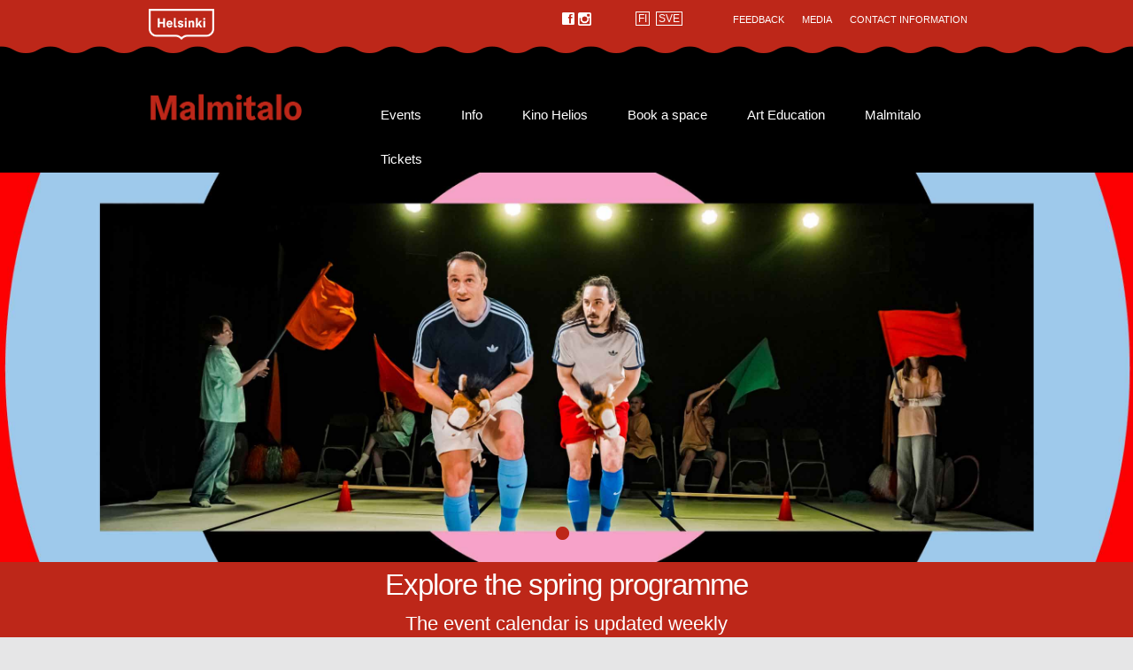

--- FILE ---
content_type: text/html; charset=utf-8
request_url: https://www.malmitalo.fi/en/frontpage
body_size: 25516
content:
<!DOCTYPE html>
<html lang="en">
<head>
<title>Malmitalo - Front page</title>
<meta http-equiv="X-UA-Compatible" content="IE=Edge" /><meta name="viewport" content="width=device-width, initial-scale=1" /><meta http-equiv="content-type" content="text/html; charset=UTF-8" /><link rel="stylesheet" href="/css/screen" media="screen" type="text/css" />
<link rel="stylesheet" href="/css/print" media="print" type="text/css" />
<link rel="stylesheet" href="/instancedata/prime_product_resurssivaraus/kulke/libraries/bootstrap-3.3.6-dist/css/bootstrap.css" type="text/css" />
<link rel="alternate" type="application/rss+xml" href="http://10.235.144.165/RSS/en/10/1/en/news" title="Malmitalo News" />
<script type="text/javascript" src="/js/compiled.aspx?f=6a71756572792f6a71756572792e6d696e2e6a73,6a71756572792f6a71756572792d75692e6d696e2e6a73,706572736f6e616c697a6174696f6e2e6a73&amp;t=596364219"></script>
	<script type="text/javascript">
  var _paq = window._paq = window._paq || [];
  // tracker methods like 'setCustomDimension' should be called before 'trackPageView'
  _paq.push(['trackPageView']);
  _paq.push(['enableLinkTracking']);
  (function() {
    var u="//webanalytics.digiaiiris.com/js/";
    _paq.push(['setTrackerUrl', u+'tracker.php']);
    _paq.push(['setSiteId', '1013']);
    var d=document, g=d.createElement('script'), s=d.getElementsByTagName('script')[0];
    g.async=true; g.src=u+'piwik.min.js'; s.parentNode.insertBefore(g,s);
  })();
</script>

	<script src="/instancedata/prime_product_resurssivaraus/kulke/libraries//jquery/jquery-1.12.0.js" type="text/javascript"></script>
	<script src="/instancedata/prime_product_resurssivaraus/kulke/libraries//jquery-ui-1.11.4/jquery-ui.js" type="text/javascript"></script>
	<script src="/instancedata/prime_product_resurssivaraus/kulke/libraries//scrolling-nav/scrolling-nav.js" type="text/javascript"></script>
	<script src="/instancedata/prime_product_resurssivaraus/kulke/libraries//scrolling-nav/jquery.easing.min.js"  type="text/javascript"></script>
	<script src="/instancedata/prime_product_resurssivaraus/kulke/libraries//bootstrap-3.3.6-dist/js/bootstrap.js"  type="text/javascript"></script>
	<script src="/instancedata/prime_product_resurssivaraus/kulke/libraries//jquery.autoellipsis.js" type="text/javascript"></script>
	<meta name="viewport" content="width=device-width, initial-scale=1">
	<link rel="icon" type="image/svg+xml" href="/favicon.svg" />
</head>

<body id="page-top" class="taloetusivu" data-spy="scroll" data-target=".navbar" data-offset="50">
  <form method="post" action="./frontpage" id="MainForm" novalidate="novalidate">
<div class="aspNetHidden">
<input type="hidden" name="__EVENTTARGET" id="__EVENTTARGET" value="" />
<input type="hidden" name="__EVENTARGUMENT" id="__EVENTARGUMENT" value="" />
<input type="hidden" name="__VIEWSTATE" id="__VIEWSTATE" value="/wEPDwUENTM4MQ8WAh4TVmFsaWRhdGVSZXF1ZXN0TW9kZQIBZGQFvSBPVxeaAN2bphswzMSc2peWDpseI63v0FcqqrVn9nEMm/w+BSnIWZg5qGDa0kCbu6Sr6VjRN0W+4WmMkDRs" />
</div>

<script type="text/javascript">
//<![CDATA[
var theForm = document.forms['MainForm'];
if (!theForm) {
    theForm = document.MainForm;
}
function __doPostBack(eventTarget, eventArgument) {
    if (!theForm.onsubmit || (theForm.onsubmit() != false)) {
        theForm.__EVENTTARGET.value = eventTarget;
        theForm.__EVENTARGUMENT.value = eventArgument;
        theForm.submit();
    }
}
//]]>
</script>


<div class="aspNetHidden">

	<input type="hidden" name="__VIEWSTATEGENERATOR" id="__VIEWSTATEGENERATOR" value="2B031F46" />
</div>
    
    

<div class="topnavwrapper">
<div class="bgwrapper">
<div class="container topnav wide">
	<div class="row">
	<div class="col-xs-12">
		<div class="col-lg-1 visible-lg"></div>
		<div class="col-lg-10 col-xs-12 topnav-links">
			<a href="/en/contact-information">Contact Information</a>
			<a href="/en/media">Media</a>
			<a href="https://palautteet.hel.fi/en/web/guest">Feedback</a>
			<div class="languages">
				<div class="lang-menu"><span class="languagelink"><a title="FI" href="javascript:__doPostBack(&#39;T$PageHeader$langSelector$ctl00&#39;,&#39;&#39;)">FI</a></span><span class="languagelink"><a title="SVE" href="javascript:__doPostBack(&#39;T$PageHeader$langSelector$ctl01&#39;,&#39;&#39;)">SVE</a></span></span></div>
<span class="eventpageurl"><input type="hidden" name="T$PageHeader$langSelector$EventPageUrl" id="T_PageHeader_langSelector_EventPageUrl" /></span>
			</div>
			<div class="somelinks">
				
					<a href="https://www.facebook.com/malmitalo">
						<span class="some">f</span>
					</a>
				
					<a href="https://www.instagram.com/malmitalohelsinki/">
						<span class="instagram"><img src="/instancedata/prime_product_resurssivaraus/kulke/pics_new/instagram.png" alt="instagramicon" /></span>
					</a>
				        
			</div>
      <span class="citylogo">
        <a href="https://www.hel.fi" target="_blank"><img src="/instancedata/prime_product_resurssivaraus/kulke/pics_new/logo-helsinki.png" alt="Helsinki logo" /></a>
      </span>
		</div>
		<div class="col-lg-1 visible-lg"></div>
	</div>
	</div>
</div>
</div> 
</div>
<nav class="navbar navbar-inverse navbar-static-top" data-spy="affix" data-offset-top="0" role="navigation">
	<div id="header" class="container wide">
		<div class="row">
			<div class="col-lg-1 visible-lg"></div>
			<div class="col-lg-10 col-xs-12 navbar-header korofix">
				<div class="col-xs-12 headerbar">
					<div class="col-md-3 col-sm-3 col-xs-12 leftnav">
						<div class="col-sm-12 col-xs-6 logo malmitalo" titles="Houselogo">
							<a href="/" title="Malmitalo">Malmitalo</a>
						</div> 
					  <div class="col-sm-12 col-xs-3 citylogo">					    
					      <a href="https://www.hel.fi" target="_blank"><img src="/instancedata/prime_product_resurssivaraus/kulke/pics_new/logo-helsinki.png" alt="Helsinki logo" /></a>
					  </div>
						<div class="mobilenav col-xs-3">
							<div class="mobilemenuicon">
								<span class="glyphicon glyphicon-menu-hamburger" aria-hidden="true"></span>
							</div>
						</div>
					</div>
					<div class="col-md-9 col-sm-9 mainnav">
						<ul class="level1"><li class=""><a href="/en/events/search">Events</a></li><li class=""><a href="/en/info">Info</a></li><li class=""><a href="/en/kinohelios">Kino Helios</a></li><li class=""><a href="/en/book-a-space">Book a space</a></li><li class=""><a href="/en/art-education">Art Education</a></li><li class=""><a href="/en/about">Malmitalo</a></li><li class=""><a href="/en/tickets">Tickets</a></li></ul>
					</div>
				</div>
			</div>
			<div class="col-lg-1 visible-lg"></div>
			<div class="mobilemenu col-xs-12">
				<ul class="level1"><li class=""><a href="/en/events/search">Events</a></li><li class=""><a href="/en/info">Info</a></li><li class=""><a href="/en/kinohelios">Kino Helios</a></li><li class=""><a href="/en/book-a-space">Book a space</a></li><li class=""><a href="/en/art-education">Art Education</a></li><li class=""><a href="/en/about">Malmitalo</a></li><li class=""><a href="/en/tickets">Tickets</a></li><li><div class="mobilelanguages"></div></li><li class=""><a href="https://palautteet.hel.fi/en/web/guest">Feedback</a></li><li class=""><a href="/en/media">Media</a></li><li class=""><a href="/en/contact-information">Contact Information</a></li></ul>
			</div>
		</div>
	</div>
</nav>

<script type="text/javascript">

	$('.mobilemenuicon span.glyphicon-menu-hamburger').click(function() {
    var mobilemenu = $('nav.navbar .mobilemenu');
	  var normalHeader = $("nav.navbar .navbar-header");
		if (mobilemenu.hasClass('openned')) {
			mobilemenu.removeClass('openned');
      $(this).removeClass('openned');
		  normalHeader.addClass("korofix");
		}
		else {
			mobilemenu.addClass('openned');
      $(this).addClass('openned');
		  normalHeader.removeClass("korofix");
		}
	});

	$(document).ready(function() {
		$('.topnav-links .lang-menu').clone().appendTo('#header .mobilemenu .mobilelanguages');
	});

</script>


	





<div id="carousel" class="carousel slide" data-ride="carousel" data-interval="5000">
	<ol class="carousel-indicators">
		<li data-target="#carousel" data-slide-to="0" class="active"></li>
	</ol>

	<div class="carouselbox">
		<span class="glyphicon glyphicon-triangle-left" aria-hidden="true"></span>
		<span class="glyphicon glyphicon-triangle-right" aria-hidden="true"></span>
		<div class="carousel-inner" role="listbox">
			<div class="item active"><div class="imagelink"><a href="https://malmitalo.fi/en/events/"><img src="/instancedata/prime_product_resurssivaraus/kulke/embeds/betamalmitalostructure/6dedf4dfc98144fcd2174b090a46e4807a36e890.jpg" alt="Carouselpic" /></a></div><div class="captions"><div class="carousel-caption"><a href="https://malmitalo.fi/en/events/"><h1>Explore the spring programme </h1></a></div><div class="carousel-caption"><a href="https://malmitalo.fi/en/events/"><h3>The event calendar is updated weekly</h3></a></div></div></div><div class="item"><div class="captions"></div></div>
		</div>
	</div>
</div>

<script type="text/javascript">

$('.carouselbox .glyphicon-triangle-left').click(function() {
		$('#carousel').carousel('prev');
});

$('.carouselbox .glyphicon-triangle-right').click(function() {
		$('#carousel').carousel('next');
});

</script>


    <!-- MainContent -->
	<div class="container holder maincontent">

			<div class="col-xs-12 content">
			
				
					<!-- Infoboxes -->
					<div class="row infoboxes">
					
						<a href="http://www.malmitalo.fi/en/about">
							<div class="col-xs-12 col-sm-4 info">
								<p>Cultural Centre Malmitalo</p>
								<p>Malmitalo is a cultural centre for anyone who loves film, music, theatre and children’s events. In addition to performances and exhibitions, the building features a library, restaurant, adult education centre, four art schools and the Koillisluotsi project.</p>
							</div>
						</a>
					
						<a href="http://www.malmitalo.fi/en/about#organisations">
							<div class="col-xs-12 col-sm-4 info">
								<p>Organisations</p>
								<p>Cultural Centre Malmitalo, Kino Helios, Malmi Library, Restaurant Lamassu, Adult Education Centre, Music Institute of Northern Helsinki, Art School of Northern Helsinki, Helsinki Dance Institute, Handwork School Taito</p>
							</div>
						</a>
					
						<a href="http://www.malmitalo.fi/en/info">
							<div class="col-xs-12 col-sm-4 info">
								<p>Opening hours</p>
								<p>Mon–Thu 8–20, Fri 8–18<br>Sat 10–16<br>Sun closed<br></p>
							</div>
						</a>
					
					</div>
				
					<!-- Tapahtumanostot -->
					<div class="events col-xs-12">
					  <div class="boxheader"><p>What's on</p></div>
					  <div class="timeboxes">                      
						  <a href="/en/events/search#!/?time=1"><div class="boxheader bhclear"><p>This day</p></div></a>
						  <a href="/en/events/search#!/?time=2"><div class="boxheader bhclear"><p>Week</p></div></a>
						  <a href="/en/events/search#!/?time=3"><div class="boxheader bhclear"><p>Month</p></div></a>
					  </div>
                      <div class="clearfix visible-xs-block"></div>
                      <div class="input-group">
                        <input type="text" class="form-control custom-searchbox" id="EventTextSearch" placeholder="Search by keyword" aria-describedby="basic-addon2">
                        <a id="basic-addon2" class="input-group-addon showpointer"><span class="glyphicon glyphicon-search" style="color: black"></span></a>
                      </div>
                      <div class="clearfix"></div>
                      <div class="row">
  <div class="col-xs-12 col-sm-4">
    <a href="/en/events/search#!/event/799C7DD346DFF36BE1BE98275FCE13DE/Mun_Malmi_My_Malmi_photo_exhibition ">
    <div class="thumbnail event-hightlight">
      <div class="imagecontainer">
        <img class="eventlistimg" src="/instancedata/prime_product_resurssivaraus/kulke/Embeds/EventPic_782293.jpg" alt="Eventpic" />
        
      </div>
      <div class="caption">
        <div class="event-eventtype">Exhibitions</div>
        <div class="event-header">Mun Malmi (My Malmi) photo exhibition</div>
        <div class="event-subtitle">Anna Autio & Kaisa Viitanen</div>
        <div class="event-time">Tue  9.12.2025  - Tue  30.6.2026 </div>
      </div>
    </div>
    </a>
  </div>
  
  <div class="col-xs-12 col-sm-4">
    <a href="/en/events/search#!/event/F5D3255AFF8ED6F90774B424BEFB9A62/Olga_Niekrasova_Fragments_of_Light_and_Shadow ">
    <div class="thumbnail event-hightlight">
      <div class="imagecontainer">
        <img class="eventlistimg" src="/instancedata/prime_product_resurssivaraus/kulke/Embeds/EventPic_777785.jpg" alt="Eventpic" />
        
      </div>
      <div class="caption">
        <div class="event-eventtype">Exhibitions</div>
        <div class="event-header">Olga Niekrasova: Fragments of Light and Shadow</div>
        
        <div class="event-time">Thu  8.1.2026  - Fri  30.1.2026 </div>
      </div>
    </div>
    </a>
  </div>
  
  <div class="col-xs-12 col-sm-4">
    <a href="/en/events/search#!/event/E913FF8F242314C8248BE68B509BA7C2/Terapia_12_ ">
    <div class="thumbnail event-hightlight">
      <div class="imagecontainer">
        <img class="eventlistimg" src="/instancedata/prime_product_resurssivaraus/kulke/Embeds/EventPic_780974.jpg" alt="Eventpic" />
        
      </div>
      <div class="caption">
        <div class="event-eventtype">Films</div>
        <div class="event-header">Terapia (12)</div>
        <div class="event-subtitle">Kino Helios</div>
        <div class="event-time">Wed  21.1.2026 at 15.00</div>
      </div>
    </div>
    </a>
  </div>
  </div><div class="row">
  <div class="col-xs-12 col-sm-4">
    <a href="/en/events/search#!/event/C64AFD668B4809716A0BDA3C5A510F93/Kalevala_Kullervon_tarina_16_ ">
    <div class="thumbnail event-hightlight">
      <div class="imagecontainer">
        <img class="eventlistimg" src="/instancedata/prime_product_resurssivaraus/kulke/Embeds/EventPic_780975.jpg" alt="Eventpic" />
        
      </div>
      <div class="caption">
        <div class="event-eventtype">Films</div>
        <div class="event-header">Kalevala: Kullervon tarina (16)</div>
        <div class="event-subtitle">Kino Helios</div>
        <div class="event-time">Wed  21.1.2026 at 18.00</div>
      </div>
    </div>
    </a>
  </div>
  
  <div class="col-xs-12 col-sm-4">
    <a href="/en/events/search#!/event/932190648DF23ADCDD6AF9E8268941F0/HopeaCine_Terasleidit_7_tekijavieras ">
    <div class="thumbnail event-hightlight">
      <div class="imagecontainer">
        <img class="eventlistimg" src="/instancedata/prime_product_resurssivaraus/kulke/Embeds/EventPic_781190.jpg" alt="Eventpic" />
        
      </div>
      <div class="caption">
        <div class="event-eventtype">Films</div>
        <div class="event-header">HopeaCine: Teräsleidit (7) + tekijävieras</div>
        <div class="event-subtitle">Film screening & author visit</div>
        <div class="event-time">Thu  22.1.2026 at 13.00</div>
      </div>
    </div>
    </a>
  </div>
  
  <div class="col-xs-12 col-sm-4">
    <a href="/en/events/search#!/event/A9DEAEB0AB86068AB3CC062E8A2AD271/Kalevala_Kullervon_tarina_16_ ">
    <div class="thumbnail event-hightlight">
      <div class="imagecontainer">
        <img class="eventlistimg" src="/instancedata/prime_product_resurssivaraus/kulke/Embeds/EventPic_780979.jpg" alt="Eventpic" />
        
      </div>
      <div class="caption">
        <div class="event-eventtype">Films</div>
        <div class="event-header">Kalevala: Kullervon tarina (16)</div>
        <div class="event-subtitle">Kino Helios</div>
        <div class="event-time">Fri  23.1.2026 at 15.00</div>
      </div>
    </div>
    </a>
  </div>
  </div>
					</div>
				
					<!-- Ajankohtaista -->
					<div class="news col-xs-12">
						<div class="boxheader"><p>News</p></div>
						<div class="newsheaders col-md-12">
							
<div class="channelcontrol">

              

					 
            
              
					
					  
            
</div>

						</div>
						<div class="col-xs-12 iconnews">
							<div class="col-md-4 col-sm-12 col-xs-12 iconbox"><a href="https://www.hel.fi/static/Kuva/Julkaisut/Kulttuuri/kuke-visio-engl.pdf"><div class="icon"><img src="/instancedata/prime_product_resurssivaraus/kulke/embeds/betamalmitalostructure/a7f9d088aadc87d52dda7fc0e2f6b3342dbb888d.jpg" alt="Iconpic" /></div><div class="icontexts"><p class="bigtext">Let's make the center of your lives together!</p><p class="smalltext arrow">Get to know the cultural centres new vision here (PDF) </p></div></a></div><div class="col-md-4 col-sm-12 col-xs-12 iconbox"><a href="https://www.malmitalo.fi/en/restaurant"><div class="icon"><img src="/instancedata/prime_product_resurssivaraus/kulke/embeds/betamalmitalostructure/abda20308094c96ea997508f5b78f74148e6cbc5.jpg" alt="Iconpic" /></div><div class="icontexts"><p class="bigtext">Lunch in Malmitalo</p><p class="smalltext arrow">Restaurant Lamassu Malmitalo</p></div></a></div><div class="col-md-4 col-sm-12 col-xs-12 iconbox"><a href="https://palautteet.hel.fi/en/"><div class="icon"><img src="/instancedata/prime_product_resurssivaraus/kulke/embeds/betamalmitalostructure/0ef78ffeb7ce6431f32ec3299a087f7a235b0d29.jpg" alt="Iconpic" /></div><div class="icontexts"><p class="bigtext">Buy tickets to Malmitalo events </p><p class="smalltext arrow">lippu.fi is open 24/7</p></div></a></div>
						</div>
					</div>
				
					<!-- Teemanostot -->
					<div class="themeboxes col-xs-12">
						<div class="boxheader"><p>Organise an event</p></div>
						<div class="col-xs-12 teemanostot">
							<div class="col-md-4 col-sm-4 col-xs-12 themebox"><div class="image"><a href="http://www.malmitalo.fi/en/book-a-space"><img src="/instancedata/prime_product_resurssivaraus/kulke/embeds/betamalmitalostructure/1f25d20e3adcdad5140b509c1ddeebdbcb58c64c.jpg" alt="Themeboxpicture" /></a></div><div class="themetexts"><a href="http://www.malmitalo.fi/en/book-a-space"><p class="topic">Rent a space</p><p class="header">Rent a venue for your event </p><p class="text">Malmisali is great for concerts, dance performances and theatre shows. The small auditorium is perfect for film screenings and makes an intimate venue for acoustic performances.</p></a></div></div><div class="col-md-4 col-sm-4 col-xs-12 themebox"><div class="image"><a href="http://www.malmitalo.fi/en/book-a-space#meetings"><img src="/instancedata/prime_product_resurssivaraus/kulke/embeds/betamalmitalostructure/f4779a138f263c0cd33209a56d20ee7c218163eb.jpg" alt="Themeboxpicture" /></a></div><div class="themetexts"><a href="http://www.malmitalo.fi/en/book-a-space#meetings"><p class="topic">Rent a space</p><p class="header">Rent a meeting room</p><p class="text">There are two well-equipped meeting rooms to choose from. One of them has glass walls and plenty of natural light, while the other is rather like a classroom and perfect for training sessions.</p></a></div></div><div class="col-md-4 col-sm-4 col-xs-12 themebox"><div class="image"><a href="https://lamassu.fi/"><img src="/instancedata/prime_product_resurssivaraus/kulke/embeds/betamalmitalostructure/c1c0654d0b1097d953565911c73f3315d8a88c6a.jpg" alt="Themeboxpicture" /></a></div><div class="themetexts"><a href="https://lamassu.fi/"><p class="topic">Restaurant Lamassu</p><p class="header">Order catering</p><p class="text">info@lamassu.fi</p></a></div></div>
						</div>
					</div>
				

				<!-- Bannerit -->
				<div class="banners col-xs-12">
					
				</div>

				

				<!-- Back to top -linkki -->
				<a href="#">
					<div class="mobilebackup"></div>
				</a>

			</div>

	</div>


  

<div id="footer">
	<div class="container wide wrapper">
		<div class="col-xs-12 footer">
			<div class="col-sm-3 col1">
				<div class="logo" title="Citylogo">          
          <span class="citylogo">
            <img src="/instancedata/prime_product_resurssivaraus/kulke/pics_new/logo-helsinki.png" alt="Helsinki logo" />
           </span>
				</div>
				<p class="infotext">Malmitalo is a lively cultural centre for anyone who loves film, music, theatre and children’s events. In addition to performances and exhibitions, the building features a library, restaurant, adult education centre, four art schools and the Koillisluotsi project steered by Youth Services.</p>
			</div>
			<div class="col-sm-3 col2">
				<p class="address">Malmitalo <br /> Ala-Malmin tori 1, 00700 Helsinki <br />P.O. Box 70402, 00099 City of Helsinki <br>Info 09 310 80831</p>
				<p><a class="arrow" href="">Become a regular customer</a></p>
				<p><a class="arrow" href="http://www.malmitalo.fi/en/accessibility">Accessibility</a></p>
				<p class="accessibilityicons"><img src="/instancedata/prime_product_resurssivaraus/kulke/pics_new//wheelchair.png" alt="wheelchairicon" /><img src="/instancedata/prime_product_resurssivaraus/kulke/pics_new//stroller.png" alt="strollericon" /><img src="/instancedata/prime_product_resurssivaraus/kulke/pics_new//induction.png" alt="inductionicon" /></p>
			</div>
			<div class="col-sm-3 col3">
				<div class="somelinks">
					
					<a href="https://www.facebook.com/malmitalo">
						<span class="some"><img src="/instancedata/prime_product_resurssivaraus/kulke/pics_new/facebook-negative.png" alt="facebookicon" /></span>
					</a>
					
						<a href="https://www.instagram.com/malmitalohelsinki/">
							<span class="some"><img src="/instancedata/prime_product_resurssivaraus/kulke/pics_new/instagram-negative.png" alt="instagramicon" /></span>
						</a>
					
				</div>
				<p><a class="arrow" href="https://www.malmitalo.fi/en/terms-of-use">Terms of use</a></p>
				<div style="padding-top:3px"><a class="arrow" target="_blank" href="https://www.hel.fi/static/liitteet-2019/KuVa/accessibility-statement-cultural-centres.pdf">Accessibility statement</a></div>

			</div>
			<div class="col-sm-3 col4">
				<div class="headerlink">
          <a href="https://www.hel.fi/en/decision-making/city-organisation/divisions/culture-and-leisure-division">CITY OF HELSINKI</a>
          <a class="arrow" href="https://www.hel.fi/en/decision-making/city-organisation/divisions/culture-and-leisure-division">CULTURE AND LEISURE</a>
				</div>
				<div class="partnerlink"><a class="arrow" href="http://www.annantalo.fi/en/frontpage">Annantalo</a></div><div class="partnerlink"><a class="arrow" href="http://www.caisa.fi/en/frontpage">Caisa</a></div><div class="partnerlink"><a class="arrow" href="http://www.kanneltalo.fi/en/frontpage">Kanneltalo</a></div><div class="partnerlink"><a class="arrow" href="http://www.malmitalo.fi/en/frontpage">Malmitalo</a></div><div class="partnerlink"><a class="arrow" href="http://maunulatalo.hel.fi/en/">Maunula House</a></div><div class="partnerlink"><a class="arrow" href="http://www.stoa.fi/en/frontpage">Stoa</a></div><div class="partnerlink"><a class="arrow" href="http://www.vuotalo.fi/en/frontpage">Vuosaari House</a></div><div class="partnerlink"><a class="arrow" href="http://www.espanlava.fi/en/frontpage">Espa Stage</a></div><div class="partnerlink"><a class="arrow" href="http://www.harakansaari.fi/en/frontpage">Harakka Island</a></div><div class="partnerlink"><a class="arrow" href="http://www.savoyteatteri.fi/en/frontpage">Savoy Theatre</a></div><div class="partnerlink"><a class="arrow" href="http://https://tapahtumat.hel.fi/en/home">All City of Helsinki Events</a></div>
			</div>
		</div>
	</div>
</div>



  <div><input type="hidden" name="sitemanager_pageguid" value="52354d1c-167c-4ba8-990b-0ead72c44954" /></div></form>
</body>

<script type="text/javascript">

$(document).ready(function() {
	leveys = $("body").width();
	if (leveys < 768) {
		var mobileLabel = $(".bigbanner .mobilelabel");
		bannerWidth = $(".bigbanner").width();
		bannerHeight = $(".bigbanner").height();
		difference = bannerHeight - mobileLabel.height();
		mobileLabel.css("max-width", bannerWidth-20);
		mobileLabel.css("top", difference-20);
	}

	resetSocialMediaHeights();

	$('#carousel .item .captions .carousel-caption h3').each(function(index) {
		if (!($(this).length > 0)) $(this).hide();
	});
});

$(window).resize(function () {
	leveys = $("body").width();
	if (leveys < 768) {
		var mobileLabel = $(".bigbanner .mobilelabel");
		bannerWidth = $(".bigbanner").width();
		bannerHeight = $(".bigbanner").height();
		difference = bannerHeight - mobileLabel.height();
		mobileLabel.css("max-width", bannerWidth-20);
		mobileLabel.css("top", difference-20);
	}

	resetSocialMediaHeights();
});

function resetSocialMediaHeights() {
	$('.somefeeds .somenostot .text').ellipsis({multiline:true});
}

</script>

<script type="text/javascript">
$(document).ready(function () {
  var search = function () {
    window.location.href = "/en/events/search#!/?q=" + encodeURIComponent($("#EventTextSearch").val());
  };
  $("#basic-addon2").click(search);
  $("#EventTextSearch").keypress(function (e) {
    if (e.which == 13) {
      search();
      return false;
    }
  });
});
</script>


--- FILE ---
content_type: text/css; charset=utf-8
request_url: https://www.malmitalo.fi/css/screen
body_size: 48080
content:


@font-face {
	font-family: WebSymbols-Regular;
	src: url('/instancedata/prime_product_resurssivaraus/kulke/libraries/web-symbols/websymbols-regular.woff2') format('woff2'),
         url('/instancedata/prime_product_resurssivaraus/kulke/libraries/web-symbols/websymbols-regular.woff') format('woff');
}

* {
  font-family: Arial, Helvetica, sans-serif;
}

body {
  margin:0;
  padding: 0;
  border:0;
  text-align: center;
}

table {
  border-spacing: 0;
  border-collapse: collapse;
  margin:0;
  padding:0;
  border:0;
}

td {
  vertical-align: top;
  padding: 0;
  margin: 0;
}

img {
  border: 0;
}

p {
  margin: 4px 0;
  padding: 0;
}

h1 {
  font-size: 50px;
  letter-spacing: -1px;
  font-weight: 700;
  padding-bottom: 3px;
  color: #333333;
}

label {
	font-weight: normal !important;
}

body h2, body h2 > a {
  font-size: 40px;
  color: #BD2719;
}

body h3 {
  font-size: 25px;
  font-family: Arial, Helvetica, sans-serif;
}

h4 {
  font-size: 18px;
}

div.section {
  margin-bottom: 15px;
}

body a:visited, body a:hover,
body a:focus, body a:active {
	text-decoration: none;
}

.xmldoc input[type="radio"], input[type="checkbox"] {
	margin-right: 4px !important;
}

.topnavwrapper {
	background-color: #000;
}

.bgwrapper {
  background:url('/instancedata/prime_product_resurssivaraus/kulke/pics_new/koro-tiili.png') repeat;
}

.container.topnav {	  
	max-width: 1200px;
	margin: 0 auto;
	color: #ffffff;
	height: 60px;
	padding-top: 10px;
}

.topnavwrapper .citylogo img {
  float:left;
  height:35px;
}

#footer .citylogo img {
  height:40px;
}

.headerbar {
	height: 63px;
	padding: 0;
}

.mobilebackup {
	display: none;
}

.mobilenav, .mobilemenu {
	display: none;
}

.arrow:after {
	content: "  )";
	font-family: WebSymbols-Regular;
	font-size: 16px;
}

.beforearrow:before {
	content: ")  ";
	font-family: WebSymbols-Regular;
	font-size: 16px;
}

.backarrow:before {
	content: "(  ";
	font-family: WebSymbols-Regular;
	font-size: 16px;
}

.afterbackarrow:after {
	content: "  (";
	font-family: WebSymbols-Regular;
	font-size: 16px;
}

/* Fonts */

.somelinks span.some {
	font-family: WebSymbols-Regular;
	color: #ffffff;
}

.somelinks .instagram > img {
	height: 15px;
}

#footer .somelinks .some > img {
	height: 30px;
}

.top-links * {
	font-family: Arial, Helvetica, sans-serif;
}

.carousel-caption * {
	font-family: Arial, Helvetica, sans-serif;
}

.banners * {
	font-family: Arial, Helvetica, sans-serif;
}

.banners .smallbanner .smallbannerheader {
	font-family: Arial, Helvetica, sans-serif;
}

#footer p, #footer a {
	font-family: Arial, Helvetica, sans-serif;
	font-size: 14px;
}

/* Logos */

.headerbar .leftnav {
	padding: 0;
}

.headerbar .logo {
  height:61px;
  text-indent:-9999px;
}

.headerbar .logo,
#footer .logo {	
	margin:0;
	padding:0;	
	overflow:hidden;
	background-size: contain !important;
}

.headerbar .logo a,
#footer .logo a {
	height:100%;
	display:block;
}

#footer .footer .logo {
	margin: 25px 0 0 15px;
	padding: 0;
}

.headerbar .logo.annantalo {
	background:url('/instancedata/prime_product_resurssivaraus/kulke/pics_new/logo-annantalo.png') no-repeat;
  margin-top:14px;
  height:28px;
}

.logo.caisa {
	background:url('/instancedata/prime_product_resurssivaraus/kulke/pics_new/logo-caisa.png') no-repeat;
	height:29px;
  margin-top: 11px;
}

.logo.elaintarha {
	background:url('/instancedata/prime_product_resurssivaraus/kulke/pics_new/logo-elaintarha.png') no-repeat;
  margin-top: 18px;
}

.logo.espanlava {
	background:url('/instancedata/prime_product_resurssivaraus/kulke/pics_new/logo-espanlava.png') no-repeat;
  margin-top: 13px;
  height:36px;
}

.logo.harakansaari {
	background:url('/instancedata/prime_product_resurssivaraus/kulke/pics_new/logo-harakansaari.png') no-repeat;
  margin-top:13px;
}

.logo.kanneltalo {
	background:url('/instancedata/prime_product_resurssivaraus/kulke/pics_new/logo-kanneltalo.png') no-repeat;
  margin-top:12px;
  height:30px;
}

.logo.malmitalo {
	background:url('/instancedata/prime_product_resurssivaraus/kulke/pics_new/logo-malmitalo.png') no-repeat;
  margin-top:11px;
  height:30px;
}

.logo.savoy {
	background:url('/instancedata/prime_product_resurssivaraus/kulke/pics_new/logo-savoy.png') no-repeat;
	margin-top:14px;
}

.logo.stoa {
	background:url('/instancedata/prime_product_resurssivaraus/kulke/pics_new/logo-stoa.png') no-repeat;
  margin-top:14px;
  height:28px;
}

.logo.vuotalo {
	background:url('/instancedata/prime_product_resurssivaraus/kulke/pics_new/logo-vuotalo.png') no-repeat;
  height:30px;
  margin-top: 12px;
}

/* Forms ie. Tekniikan liite */
.pf_errorlabel {
  vertical-align: middle;
}

.pf_errorlabel { 
  padding-left: 5px;
  color: red;
}

.pf_textquestion  {
  display: inline-block;
}

/* Forms end */

/* Navigation */

.navbar-header {
	background-color: #000000;
}

.headerbar .mainnav {
	display: block;
	padding-top: 5px;
	padding-right: 0;
}

.mainnav ul.level1 {
	list-style: none;
	float: right;
	padding: 0;
}

.mainnav ul.level1 > li {
	display: inline-block;
	float: left;
	padding: 10px;
	margin-top: 10px;
	margin-right: 25px;
}

.mainnav ul.level1 > li:hover,
.mainnav ul.level1 > li.active {
	background-color: #BD2719;
}

.mainnav ul.level1 > li:hover > a {
	text-decoration: none;
}

.mainnav ul li a {
	color: #ffffff;
	font-size: 14.5px;
	font-family: Arial, Helvetica, sans-serif;
	font-weight: 400;
}

nav.navbar {
	margin-bottom: 0;
}

/* Breadcrumbs */

.breadcrumbs div {
	z-index: 10;
	height: 100%;
	background-color: #ffffff;
}

.sisaltosivu .breadcrumbs {
	height: 60px;
}

.breadcrumbs > div.container.holder.wide {
	max-width: 1200px;
	margin: 0 auto;
}

.breadcrumbs .links {
	padding: 15px 0;
}

.breadcrumbs a.navigationpath {
	float: left;
	color: #000000;
}

.breadcrumbs .links > span.navigationpathselected {
	float: left;
	color: #000000;
}

.breadcrumbs .links > span {
	float: left;
	color: #000000;
}

/* Content */

.container.maincontent {
	padding-left: 0;
	padding-right: 0;
	max-width: 1006px;
}

.row.infoboxes {
	background-color: #ffffff;
	padding: 0 15px 15px 15px;
	margin: 0 0 15px 0;
}

.infoboxes > a {
	color: #000000;
}

.infoboxes .info {
	height: 100%;
	max-height: 210px;
	overflow: hidden;
	text-align: left;
	padding: 15px;
}

.infoboxes .info > p:first-child {
	text-transform: uppercase;
	margin-bottom: 5px;
	font-size: 16px;
	font-family: Arial, Helvetica, sans-serif;
	font-weight: 700;
}

.infoboxes .info > p,
.infoboxes .info > ul > li {
	font-size: 16px;
	line-height: 20px;
	font-family: Arial, Helvetica, sans-serif;
	font-weight: 400;
}

.infoboxes .info ul {
	padding-left: 20px;
}

.maincontent .news,
.maincontent .events {
	background-color: #ffffff;
	margin: 15px 0;
	padding: 0;
	height: auto;
}

.boxheader {
	width: auto;
	padding: 0 10px;
	float: left;
	text-align: left;
	vertical-align: middle;
	background-color: #BD2719;
	color: #ffffff;
	text-transform: uppercase;
	font-size: 16px;
	font-family: Arial, Helvetica, sans-serif;
	font-weight: 500;
}

.boxheader > p {
	margin: 10px 5px;
	font-family: Arial, Helvetica, sans-serif;
	font-weight: 500;
}

.boxheader.bhclear {
    background-color: inherit;
    color: black;
	margin: 0 5px;
}

.news .newsheaders {
	padding: 15px 20px;
	float: left;
}

.news .newsheaders .channelcontrol li.channelitem:before {
	content: ")  ";
	font-family: WebSymbols-Regular;
	font-size: 17px;
}

.news .newsheaders .channelcontrol li.channelitem {
	display: inline-block;
	list-style: none;
	margin: 0 5px;
}

.news .newsheaders .channelcontrol li.channelitem > a {
	color: #000000;
	font-size: 18px;
	line-height: 30px;
	font-weight: 400;
	font-family: Arial, Helvetica, sans-serif;
}

.news .iconnews {
	height: auto;
	margin: 10px 0;
	display: flex;
	justify-content: center;
}

.iconnews .iconbox {
	height: 100%;
	margin: 0 10px;
	padding: 10px 0;
	border-top: 3px #cccccc solid;
	/*max-width: 230px;*/
}

.iconbox .icon {
	float: left;
	width: auto;
	/*padding-top: 15px*/
}

.iconbox .icon > img {
	max-width: 60px;
}

.iconbox .icontexts {
	padding-left: 75px;
	text-align: left;
}

.iconbox .icontexts .bigtext {
	font-size: 24px;
	line-height: 24px;
	font-weight: 700;
	font-family: Arial, Helvetica, sans-serif;
	color: #000000;
}

.iconbox .icontexts .smalltext {
	font-size: 14px;
	text-transform: uppercase;
	font-weight: 700;
	font-family: Arial, Helvetica, sans-serif;
	color: #000000;
}

.maincontent .themeboxes {
	height: auto;
	background-color: #ffffff;
	padding: 0;
	margin-bottom: 15px;
}

.themeboxes .themebox {
	padding: 20px 5px;
	text-align: left;
}

.themeboxes .themebox .image img {
	max-width: 100%;
}

.themeboxes .themetexts {
	padding-top: 15px;
	line-height: normal;
}

.themeboxes .themetexts .topic {
	color: #BD2719;
	font-size: 14px;
	font-weight: 700;
	text-transform: uppercase;
	font-family: Arial, Helvetica, sans-serif;
	margin-bottom: 5px;
}

.themeboxes .themetexts .header {
	color: #000000;
	font-size: 18px;
	font-weight: 700;
	font-family: Arial, Helvetica, sans-serif;
}

.themeboxes .themetexts .text {
	color: #000000;
	font-size: 16px;
	font-family: Arial, Helvetica, sans-serif;
}

.maincontent .banners {
	margin-bottom: 15px;
}

.banners .bigbanner {
	overflow: hidden;
	display: block;
	margin-bottom: 20px;
}

.bigbanner .mobilelabel {
	display: none;
}

.bigbanner .bannerlabel {
	display: flex;
	flex-direction: column;
	justify-content: center;
}

.bigbanner .bannerlabel > h2 {
	color: #000000;
	font-size: 30px;
	font-weight: 700;
	margin: 10px 0;
}

.banners .separator {
	display: none;
}

.banners .smallbanner {
	padding: 0 0 10px 0;
	text-align: left;
	max-height: 210px;
	overflow: hidden;
}

.banners .smallbanner img {
	width: 100%;
}

.banners .smallbanner .smallbannercaptions {
	position: absolute;
	bottom: 10px;
	z-index: 10;
}

.banners .smallbanner .smallbannerheader {
	font-family: Arial, Helvetica, sans-serif;
	font-size: 30px;
	font-weight: 600;
	color: #ffffff;
	padding: 0 18px;
	width: 100%;
	z-index: 10;
	line-height: 32px;
	padding-bottom: 5px;
}

.banners .smallbanner .smallbannertext {
	font-family: Arial, Helvetica, sans-serif;
	font-size: 16px;
	font-weight: 700;
	color: #ffffff;
	padding: 0 20px;
	width: 100%;
	z-index: 10;
	text-transform: uppercase;
}

.banners .smallbanner .gradient {
	background: linear-gradient(to top, rgba(0, 0, 0, 1), rgba(0, 0, 0, 0));
	position: absolute;
	bottom: 0;
	height: 120px;
	width: 99%;
	z-index: 5;
}

.maincontent .somefeeds {
	background-color: #ffffff;
	height: auto;
	margin-bottom: 30px;
	padding: 0;
}

.somefeeds .somenostot {
	padding-top: 20px;
	max-height: 400px;
	overflow: hidden;
	margin-bottom: 15px;
}

.somefeeds .somenostot > div.facebook,
.somefeeds .somenostot > div.twitter,
.somefeeds .somenostot > div.instagram {
	max-height: 380px;
	padding: 0 20px;
}

.somefeeds .somenostot .link {
	font-family: WebSymbols-Regular;
	font-size: 20px;
	color: #BD2719;
	float: left;
	margin-left: -27px;
}

.somefeeds .somenostot .link.instagram {
	font-family: Arial, Helvetica, sans-serif;
}

.somefeeds .somenostot .link > img {
	color: #BD2719;
	height: 25px;
}

.somefeeds .somenostot p.picture {
	display: block;
	max-height: 130px;
	overflow: hidden;
}

.somefeeds .somenostot p.picture > img {
	max-width: 100%;
}

.somefeeds .somenostot p.title {
	font-size: 15px;
	font-weight: 700;
	color: #000000;
	text-align: left;
	font-family: Arial, Helvetica, sans-serif;
	text-transform: capitalize;
	margin-bottom: 5px;
}

.somefeeds .somenostot p.text {
	font-size: 16px;
	text-align: left;
	color: #000000;
	font-family: Arial, Helvetica, sans-serif;
	text-overflow: ellipsis;
	height: 200px;
	margin: 0;
	word-wrap: break-word;
}

.somefeeds .somenostot p.text * {
	font-family: Arial, Helvetica, sans-serif;
	line-height: 20px;
}

/* Footer */

#footer {
	background-color: #BD2719;
	min-height: 300px;
	height: auto;
	color: #ffffff;
	position: relative;
	z-index: 10;
}

#footer > .wrapper,
#bottomads > .wrapper {
	max-width: 1080px;
	margin: 0 auto;
}

#footer .col1, #footer .col2,
#footer .col3, #footer .col4 {
	text-align: left;
	margin-top: 20px;
	padding: 0 5px;
}

#footer .col1 p {
	margin: 20px 0 0;
	padding: 0 15px;
}

#footer .col2 p,
#footer .col3 p {
	margin-top: 25px;
}

#footer .col3 .somelinks {
	margin-top: 25px;
}

#footer a {
	color: #ffffff;
}

#footer .col4 .headerlink {
	margin: 20px 0;
}

#footer .col4 .headerlink a {
	text-transform: uppercase;
	font-size: 14px;
	font-weight: 700;
  display:block;
}

#footer .col4 .partnerlink {
	padding: 3px 0;
}

#footer .col4 .partnerlink:last-child {
	padding-bottom: 25px;
}

#bottomads {
	background-color: #ff6d5f;
	height: 100%;
	position: relative;
}

#bottomads .mainos {
	padding: 15px 0;
	height: 150px;
	display: inline-block;
	float: none;
}

#bottomads .mainos > img {
	max-width: 100%;
	max-height: 120px;
}

#footer .accessibilityicons img {
	max-width: 33px;
	margin-right: 10px;
}

/* Sisältösivu */

.sisaltosivu #wrapper {
	width: 100%;
	position: relative;
	z-index: 10;
	background-color: #ffffff;
}

.sisaltosivu div.maincontent {
	z-index: 10;
	background-color: #ffffff;
	height: 100%;
	max-width: 945.5px;
	margin: 0 auto;
	text-align: left;
}

.sisaltosivu div.maincontent p,
.sisaltosivu div.maincontent li {
	font-family: Arial, Helvetica, sans-serif;
	font-size: 16px;
	font-weight: 500;
	line-height: 20px;
}

.sisaltosivu div.maincontent div.content {
	position: relative;
	padding-left: 0;
	padding-right: 0;
	background-color: #ffffff;
	margin-bottom: 30px;
}

.sisaltosivu div.rightpadding {
	z-index: -1 !important;
}

.sisaltosivu .headerpicture {
	background-color: #000;
	height: 575px;
	overflow-y: visible;
}

.sisaltosivu .headerpicture > .container.holder,
.sisaltosivu .breadcrumbs > .container.holder,
.sisaltosivu .maincolumn {
	padding-left: 0;
	padding-right: 0;
}

.sisaltosivu .headerpicture .bigpicture {
	padding-left: 0;
	padding-right: 0;
	max-width: 1920px;
	margin: 0 auto;
	overflow-x: hidden;
}

.sisaltosivu .bigpicture > img {
	z-index: 2;
	position: relative;
	left: 50%;
	transform: translateX(-50%);
	-webkit-transform: translateX(-50%);
}

.sisaltosivu .bigpictureheader {
	width: 100%;
	margin: 0 auto;
	height: 100px;
	position: relative;
	max-width: 1200px;
	z-index: 5;
}

.sisaltosivu .wide.bottom {
	margin: 0;
	height: 100px;
	position: relative;
	top: 575px;
	float: left;
	margin-top: -100px;
}

.sisaltosivu .wide.bottom .widebar {
	height: 100%;
	background-color: #BD2719;
	opacity: 0.8;
	float: left;
	z-index: 10;
	position:absolute;
}

.sisaltosivu .breadcrumbs .widebar {
	height: 100%;
	background-color: #ffffff;
	float: left;
	position: relative;
	z-index: 10;
}

.sisaltosivu .bigpictureheader > div {
	height: 100px;
	position: relative;
}

.sisaltosivu .bigpictureheader > .left {
	float: left;
	background-color: #BD2719;
	opacity: 0.8;
}

.sisaltosivu .bigpictureheader > .right {
	float: right;
}

.sisaltosivu .headerpicture .headerpicturetext {
	color: white;
	font-size: 40px;
	font-family: Arial, Helvetica, sans-serif;
	letter-spacing: normal;
	position: relative;
	display: inline-block;
	background-color: transparent;
	bottom: 90px;
	z-index: 40;
	padding: 0 20px;
	margin: 10px 0;
}

.sisaltosivu .content {
	text-align: left;
}

.sisaltosivu .content h2 {
	text-align: center;
	font-size: 32px;
	font-weight: 600;
	font-family: Arial, Helvetica, sans-serif;
}

.sisaltosivu .content .xmldoc p{
	font-family: Arial, Helvetica, sans-serif;
	font-size: 16px;
	line-height: 20px;
}

/* Tapahtumahaku */

body.tapahtumahaku {
	overflow-x: hidden;
}

.tapahtumahaku .sectionheader {
	background-color: #BD2719;
	height: 100px;
	text-align: center;
}

.tapahtumahaku .sectionheader h1 {
	color: #ffffff;
	font-size: 40px;
	padding-top: 25px;
	margin: 0;
}

.tapahtumahaku .breadcrumbs {
	display: none;
}

.tapahtumahaku .centercolumn > .ng-scope {
	margin-top: 20px;
}

div.readmorediv {
	display: inline-block;
	font-size: 25px;
	line-height: 30px;
	letter-spacing: -1px;
	text-transform: uppercase;
}

div.readmorediv span.readmore {
	font-family: WebSymbols-Regular;
	color: #BD2719;
	font-size: 25px;
	padding-right: 10px;
}

div.readmorediv span.ng-binding {
	font-size: 18px;
	letter-spacing: 0.5px;
	font-weight: 700;
}

.tapahtumahaku .pagenavigation {
	margin-bottom: 10px;
	padding-top: 20px;
	padding-bottom: 10px;
	text-align: center;
	border-bottom: 2px dotted #ccc;
}

.tapahtumahaku .pagenavigation .navigationrow {
	margin: 5px 0;
}

.tapahtumahaku .pagenavigation .navigationlink {
	text-align: center;
	display: inline-block;
	margin: 0 10px;
}

.tapahtumahaku .pagenavigation .navigationlink a {
	background-color: #BD2719;
	padding: 10px;
	color: #ffffff;
	text-transform: uppercase;
	line-height: 36px;
}

.tapahtumahaku .sidelinks,
.tapahtumahaku .mobilesidelinks {
	position: relative;
	bottom: 0;
	margin-bottom: 10px;
	padding: 0;
}

.tapahtumahaku .sidelinks .esitelinkit,
.tapahtumahaku .sidelinks .muutlinkit,
.tapahtumahaku .mobilesidelinks .esitelinkit,
.tapahtumahaku .mobilesidelinks .muutlinkit {
	margin-bottom: 10px;
}

.tapahtumahaku .sidelinks .linkitotsikko,
.tapahtumahaku .mobilesidelinks .linkitotsikko {
	background-color: #000000;
	color: #ffffff;
	text-transform: uppercase;
	font-size: 16px;
	padding: 10px 10px 10px 20px;
}

.tapahtumahaku .sidelinks a.sidelink,
.tapahtumahaku .mobilesidelinks a.sidelink {
	color: #000000;
	font-size: 16px;
	padding: 5px 5px 5px 15px;
	display: block;
}

.tapahtumahaku .sidebar {
	margin-top: 20px;
}

.tapahtumahaku .eventsearch .sidebar {
	margin-top: 0px;
}

.tapahtumahaku .sidebar .panel-heading {
    border-top-left-radius: 0px;
    border-top-right-radius: 0px;
}

.tapahtumahaku .sidebar .panel-body {
	padding: 15px 0;
}

.tapahtumahaku .sidebar .panel-body > * {
	padding-left: 15px;
	padding-right: 15px;
}

.tapahtumahaku .eventpage .sidebar .panel-body > * {
	padding: 0;
}

.tapahtumahaku .sidebar .panel-body > .input-group {
	padding-left: 0;
	padding-right: 0;
}

.tapahtumahaku .sidebar input {
	width: 100%;
	padding-left: 15px;
}

.tapahtumahaku .eventpic {
	padding: 0;
}

.tapahtumahaku .eventbody {
	padding: 0 15px 0 30px;
}

.tapahtumahaku .centercolumn .nextevent {
	padding: 0 11px;
}

.tapahtumahaku .centercolumn .otherevents .othereventlink,
.tapahtumahaku .centercolumn .otherevents .linkedeventlink {
	margin: 10px 0;
}

.tapahtumahaku .centercolumn .otherevents span.linkedeventstitle {
	display: inline-block;
	padding-top: 25px;
	padding-bottom: 5px;
}

.tapahtumahaku .centercolumn iframe.embedly-embed {
	max-width: 100%;
}

.tapahtumahaku .centercolumn * {
	border-radius: 0;
}

.eventpage .sidebar {
	padding: 0;
	margin-left: 15px;
	max-width: 200px;
}

.eventpage .eventcontent {
	padding-left: 0;
}

.tapahtumahaku .panel-heading.searchhits {
	padding-top: 0;
	padding-bottom: 0;
}

.tapahtumahaku .panel-heading.searchhits > span {
	font-weight: 700;
	font-size: 16px;
}

.tapahtumahaku .eventbody > .inlined.text-left {
	padding-left: 7px;
	padding-bottom: 5px;
}

.eventpage .nextevent > img {
	position: relative;
	left: 0;
	top: 0;
	width: 100%;
	max-width: 300px;
	height: 180px;
}

.eventpage .nextevent > .nextevent-eventtype {
	font-weight: 700;
	text-transform: uppercase;
	padding-bottom: 3px;
}

.eventpage .nextevent .nextevent-title {
	font-weight: 700;
	font-size: 18px;
	line-height: 22px;
	font-family: Arial, Helvetica, sans-serif;
}

.tapahtumahaku .eventsearch .mainbody {
	padding-top: 5px;
}

.tapahtumahaku .eventsearch .mainpanel > .panel.panel-default:first-child {
	margin-bottom: 10px;
}

.tapahtumahaku .mobilesideheader,
.tapahtumahaku .mobilesideheader2,
.tapahtumahaku .mobilesidelinks,
.tapahtumahaku .eventpage .mobilesidebar,
.tapahtumahaku .eventpage .mobiletextbody,
.tapahtumahaku .coursepage .mobilesidebar,
.tapahtumahaku .coursepage .mobiletextbody,
.tapahtumahaku .mobilebacklink,
.tapahtumahaku .coursepage .mobileinfo {
	display: none;
}

/* Carousel */

#carousel {
	height: 550px;
	background-color: #BD2719;
	overflow: hidden;
}

.carousel {
	height: 440px;
	background-color: #000000;
}

.carousel .carousel-indicators {
	bottom: 120px;
}

.carousel .carousel-indicators > li {
	margin-right: 10px;
	border: 1px solid #767676;
	background-color: #767676;
	height: 15px;
	width: 15px;
}

.carousel .carousel-indicators > li.active {
	background-color: #BD2719;
	border: 1px solid #BD2719;
}

.carousel .item {
	height: 100%;
	margin: 0 auto;
	max-width: 1920px;
}

.carousel .carouselbox {
	height: 440px;
	background-color: #000000;
	width: 100%;
}

.carousel .carouselbox .glyphicon {
	display: none;
}

.carousel .carouselbox .carousel-inner {
	width: 100%;
	height: 440px;
	max-width: 1920px;
	margin: 0 auto;
	overflow: visible;
}

.carousel .carousel-inner .imagelink {
	height: 440px;
	margin: 0 auto;
}

.carousel .carousel-inner .imagelink img {
	height: 440px;
	max-width: 1920px;
	position: absolute;
	left: 50%;
	transform: translateX(-50%);
	-webkit-transform: translateX(-50%);
}

.carousel .carousel-inner .captions {
	height: 110px;
	padding-top: 15px;
	padding-bottom: 5px;
	display: flex;
	flex-direction: column;
	justify-content: center;
}

.carousel .carousel-caption {
	position: relative;
	left: auto;
	right: auto;
	margin: 0;
	padding: 5px 0 0 0;
}

.carousel .carousel-caption:first-child {
	padding-top: 10px;
}

.carousel .carousel-caption a {
	color: #ffffff;
	text-transform: none;
	text-decoration: none;
	display: inline-block;
	width: auto;
}

.carousel .carousel-caption h1 {
	margin: 10px 0 0 0;
	height: 40px;
	overflow: hidden;
	font-size: 32.8px;
	text-shadow: none;
}

.carousel .carousel-caption h3 {
	margin: 0;
	height: 30px;
	overflow: hidden;
	font-size: 22px;
	text-shadow: none;
}

/* Newspage */

.uutissivu .mainconent .content {
	padding: 0 25px;
}

.uutissivu .maincontent .content span.publishdate {
	font-size: 16px;
	font-family: Arial, Helvetica, sans-serif;
	text-align: center;
	font-weight: 700;
	display: block;
	margin: 20px 0;
}

.uutissivu .maincontent .content .xmldoc {
	text-align: left;
	font-size: 16px;
	font-family: Arial, Helvetica, sans-serif;
	font-weight: 500;
	line-height: 20px;
}

.uutissivu .maincontent .content .xmldoc * {
	font-family: Arial, Helvetica, sans-serif;
}

.uutissivu .maincontent .content .xmldoc h1 {
	font-size: 50px;
	color: #BD2719 !important;
	text-align: center;
	font-family: Arial, Helvetica, sans-serif;
}

.uutissivu .maincontent .content .xmldoc h6 {
	font-style: italic;
	color: #6f6f6e;
	font-size: 13px;
}

.uutissivu .maincontent .content .xmldoc img {
	max-width: 100%;
	width: 100% !important;
	height: auto !important;
}

.uutissivu .maincontent .content .xmldoc a {
	color: #BD2719;
}

.uutissivu .maincontent .readmorelink {
	text-align: left;
	margin-bottom: 18px;
}

.uutissivu .maincontent .readmorelink a {
	color: #000000;
	font-size: 18px;
	font-family: Arial, Helvetica, sans-serif;
}

.uutissivu .content > .channelcontrol:first-child {
	margin-bottom: 50px;
}

.uutissivu .content .h3 {
	text-align: left;
	font-size: 20px;
	font-weight: 600;
}

.uutissivu .content {
	text-align: left;
}

/* Live-edit */

body.sisaltosivu {
	overflow-x: hidden;
}

#container.live-edit {
	min-height: 200px;
}

#container.live-edit a {
	color: #BD2719;
	font-family: Arial, Helvetica, sans-serif;
}

#container .buttonrow {
	margin: 0;
}

#container .TemplateDiv {
	padding: 0;
	overflow: hidden;
	margin-bottom: 20px;
	margin-top: 10px;
}

#container .TemplateDiv h2 {
	margin-top: 20px;
	margin-bottom: 20px;
	font-family: Arial, Helvetica, sans-serif;
	word-wrap: break-word;
}

#container .TemplateDiv h2 > a {
	font-family: Arial, Helvetica, sans-serif;
}

#container .TemplateDiv.IconDiv,
#container .TemplateDiv.IconDiv .col1,
#container .TemplateDiv.IconDiv .col2 {
	padding: 0;
}

#container .TemplateDiv.IconDiv .col1 {
	padding-right: 10px;
}

#container .TemplateDiv.IconDiv .col2 {
	padding-left: 10px;
}

#container .TemplateDiv h3 {
	font-size: 25px;
	word-wrap: break-word;
}

#container .TemplateDiv p.empty {
	width: 100%;
}

#container .TemplateDiv .rowelement {
	padding: 0;
}

#container .TemplateDiv .linkelement {
	text-align: center;
	padding: 10px 0 0 0;
}

#container .TemplateDiv .readmore {
	height: 37px;
	margin-bottom: 15px;
}

#container .IndexDiv .indexlink {
	display: inline-block;
	margin: 0 10px;
}

#container .IndexDiv > div {
	text-align:center;
}

#container .TemplateDiv .linkelement a,
#container .TemplateDiv .readmore a,
#container .TemplateDiv .indexlink a,
#container .TemplateDiv .iconelement a {
	background-color: #BD2719;
	padding: 10px 20px;
	color: #ffffff;
	text-transform: uppercase;
	line-height: 36px;
	font-size: 16px;
	font-family: Arial, Helvetica, sans-serif;
	letter-spacing: 0.5px;
	font-weight: 600;
}

#container .TemplateDiv input.right {
	float: right;
}

#container .TemplateDiv input.delete {
	margin-left: 30px;
}

#container .TemplateDiv input.delete:first-child {
	margin-left: 0;
}

#container .TemplateDiv.LinkDiv {
	margin-top: 0;
	margin-bottom: 0;
}

#container .LinkDiv .linkelement p {
	margin: 0;
}

#container input.controlelement {
	background-color: lightgray;
}

#container .CardRow {
	background-color: #E8E8E8;
	width: 100vw;
	left: 50%;
	transform: translateX(-50%);
	-webkit-transform:translateX(-50%);
	min-height: 100px;
}

#container .CardRow .cardwrapper {
	max-width: 795px;
	margin: 0 auto;
	display: flex;
	justify-content: center;
}

#container .CardDiv {
	padding: 0 10px 0 0;
	margin-top: 0;
	max-width: 310px;
}

#container .CardDiv:nth-child(even) {
	padding: 0 0 0 10px;
}

#container .CardDiv .picturecard {
	overflow: hidden;
}

#container .CardDiv .picturecard .pic {
	border-bottom: 4px solid #BD2719; 
	padding: 0px; 
	margin: 0px;
}

#container .TemplateDiv.CardDiv h3 {
	font-size: 20px;
	font-family: Arial, Helvetica, sans-serif;
	font-weight: 700;
	margin-top: 5px;
	margin-bottom: 5px;
	text-transform: uppercase;
}

#container .CardDiv p {
	margin: 0;
	font-size: 16px;
	line-height: 20px;
	font-family: Arial, Helvetica, sans-serif;
}

#container .CardDiv .text {
	background-color: #ffffff;
	padding: 10px 15px;
	height: 200px;
}

#container .LineDiv {
	border-bottom: 3px solid #ccc;
	margin: 0 0 10px 0;
}

#container .IndexDiv {
	margin: 0;
}

input.showbutton {
	display: inline-block;
}

#container .BreakDiv {
	margin: 0;
	padding: 0;
}

#container .TemplateDiv.IconDiv h3 {
	font-size: 20px;
	font-weight: 700;
	margin-top: 10px;
	margin-bottom: 5px;
	text-transform: uppercase;
}

#container .TemplateDiv.IconDiv p {
	font-size: 16px;
	line-height: 20px;
	font-family: Arial, Helvetica, sans-serif;
}

#container .IconDiv .iconelement {
	padding-top: 5px;
}

#container .IconDiv .iconelement .picture {
	border-top: 3px solid #BD2719;
	padding: 5px 0 0 0;
	margin: 0px;
}

#container .TemplateDiv.Break {
	margin: 0;
}

#container .TemplateDiv .emptyelement {
	margin: 0;
	padding: 0;
}

span.cke_reset.cke_widget_drag_handler_container,
span.cke_image_resizer {
	display: none !important;
}

#container .TemplateDiv figure figcaption {
	color: gray;
}

#container .TemplateDiv .rowelement figure img,
#container .TemplateDiv .xmlelement figure img,
#container .TemplateDiv .xmlelement .cke_image_nocaption img,
#container .TemplateDiv .rowelement .cke_image_nocaption img {
	width: 100%;
    height: auto;
}

#container .TemplateDiv .iconelement img {
	max-width: 60px;
	max-height: 60px;
}

#container .CardDiv .pic img {
	height: 215px;
}

/* Tapahtumakalenterinosto */

.event-hightlight.thumbnail {
  border: 0px;
}

.event-hightlight .event-eventtype {
  font-weight: 700;
  text-transform: uppercase;
  color: #BD2719;
  padding-bottom: 3px;
}

.event-hightlight .event-header {
  font-weight: 700;
  font-size: 18px;
  line-height: 22px;
  font-family: Arial, Helvetica, sans-serif;
}

.event-hightlight .caption {
  text-align: left;
}

.event-hightlight .imagecontainer {
  position: relative;
  left: 0;
  top: 0;
  display: table;
  margin: 0 auto;
  width: 100%;
}

.event-hightlight .eventlistimg {
  position: relative;
  left: 0;
  top: 0;
  width: 100%;
  max-width: 300px;
  height: 180px;
}

.event-hightlight .freesymbol {
  position: absolute;
  bottom: -5px;
  right: -12px;
}

.events .thumbnail .caption {
	padding: 9px 0;
}

.maincontent .events {
	margin-top: 0px;
}

.maincontent .events > .row {
	margin-left: 0;
	margin-right: 0;
	padding-top: 15px;
}

.maincontent .events .input-group {
	max-width: 315px;
	padding-left: 15px;
	padding-top: 5px;
}

.maincontent .events input[type=text] {
	background-color: #E6E6E7;
	border-radius: 0;
}

.maincontent .events .input-group a.showpointer {
	border-radius: 0;
}

.maincontent .events .row > div {
	padding-left: 12px;
	padding-right: 12px;
}

.maincontent .events .thumbnail {
	padding: 4px 0;
}

/* Media rules */

@media (max-width:1199px) and (min-width:992px) {

}

@media (max-width:991px) and (min-width:769px) {
	.mainnav ul.level1 > li {
		margin-right: 8px;
	}
}

@media(min-width:768px) {
	body.taloetusivu {
		background-color: #E6E6E7;
	}

    nav.navbar {
        padding: 0;
        -webkit-transition: background .5s ease-in-out,padding .5s ease-in-out;
        -moz-transition: background .5s ease-in-out,padding .5s ease-in-out;
        transition: background .5s ease-in-out,padding .5s ease-in-out;
    }

	body .navbar-inverse {
		border: none;
		background-color: #000000;
		background-image: none;
	}

	.navbar.affix-top .navbar-header {
		height: 135px;
		padding-top: 35px;
	}

	.navbar.affix .navbar-header {
		height: 80px;
		padding-top: 5px;
		overflow: hidden;
	}

	.affix {
		top: 0;
		width: 100%;
	}

	.topnav .topnav-links > a {
		font-size: 11px;
		font-weight: 400;
		font-family: Arial, Helvetica, sans-serif;
		text-transform: uppercase;
		margin-right: 20px;
		float: right;
		color: #ffffff;
		padding-top: 5px;
	}

	.topnav-links > a:hover {
		color: #ffffff;
		text-decoration: none;
	}

	.topnav-links > .languages,
	.topnav-links > .somelinks {
		width: auto;
		float: right;
		padding-right: 50px;
	}

	.topnav-links .lang-menu .languagelink {
		border: 1px solid #ffffff;
		margin-right: 7px;
		font-size: 12px;
	}

	.topnav-links .lang-menu .languagelink > a {
		padding: 2px;
		color: #ffffff;
	}

	.wide {
		width: 100% !important;
	}

	#header {
		background-color: #000000;
		margin: 0 auto;
		max-width: 1200px;
	}

	#footer {
		width: 100%;
	}

	.banners .bigbanner {
		max-height: 230px;
	}

	.banners .bigbanner > img {
		width: 100%;
	}

	.banners .separator {
		height: 10px;
		padding:0;
		margin:0;
		display: block;
	}

	.banners .smallbanner {
		padding-left: 0;
		padding-right: 5px;
	}

	.banners .smallbanner + .smallbanner {
		padding-left: 5px;
		padding-right: 0;
	}

	.bigbanner .bannerlabel {
		width: 50%;
		color: #000000;
		font-weight: 600;
		font-size: 18px;
		line-height: 22px;
		position: absolute;
		right: 25px;
		top: 10px;
		background-color: rgba(255,255,255,0.7);
		padding: 10px;
		max-height: 210px;
		height: 100%;
		overflow: hidden;
	}

	.eventbody > .inlined.text-left + .inlined.text-left {
		padding-left: 0;
	}

  .leftnav .citylogo {
    display:none;
  }
}


@media (max-width:991px) and (min-width:768px) {
	.container.maincontent {
		width: 100%;
	}

	.sisaltosivu .headerpicture {
		width: 100%;
	}

	.widebar { display: none; }

	#header .navbar-header .headerbar {
		padding-right: 0;
	}

	#header .navbar-header .headerbar .mainnav {
		padding: 0;
	}

	#header .mainnav ul.level1 > li {
		margin-right: 0px;
	}

	.tapahtumahaku .centercolumn .sidebar {
		padding-left: 0;
		padding-right: 0;
		margin-left: 0;
	}

	.tapahtumahaku .eventbody {
		padding: 0 15px;
	}

	.tapahtumahaku .eventpic {
		padding: 0 15px;
	}

  .leftnav .citylogo {
    display:none;
  }

}


@media(max-width: 767px) {
	.maincontent .content {
		padding-left: 0;
		padding-right: 0;
	}

	.uutissivu .maincontent .content {
		padding-left: 15px;
		padding-right: 15px;
	}

	nav.navbar.affix{
		position: static;
	}

	.headerbar .mainnav { display: none; }

  .headerbar {
    padding-top: 20px;
    height:100px;
  }

	.topnav { display: none; }

	#carousel {
		height: 505px;
    /*z-index: -999;*/
    top:-4px;
    overflow:hidden;
	}

	.carousel .carousel-caption h1,
	.carousel .carousel-caption h3 {
		height: auto;
	}

	.carousel .carousel-caption h1 {
		font-size: 28px;
	}

	.carousel .carousel-caption h3 {
		font-size: 20px;
	}

	.carousel .carousel-inner .captions {
		height: 150px;
		padding-top: 10px;
		padding-bottom: 5px;
		display: flex;
		flex-direction: column;
		justify-content: center;
	}

	.carousel .carouselbox, .carousel .carouselbox .carousel-inner {
		height: 350px;
	}

	.carousel .carousel-inner .imagelink {
		height: 350px;
		overflow: hidden;
	}

	.carousel .carousel-inner .imagelink img {
		height: 350px;
	}

	.carousel .carouselbox .glyphicon {
		display: block;
		position: absolute;
		color: #4D4D4D;
		font-size: 42px;
		z-index: 100;
		top: 33%;
	}

	.carousel .carouselbox .glyphicon-triangle-left {
		left: 10px;
	}

	.carousel .carouselbox .glyphicon-triangle-right {
		right: 10px;
	}

	.carousel .carousel-indicators {
		display: none;
	}

	.boxheader {
		width: 100%;
		text-align: center;
	}

	.boxheader.bhclear {
		width: auto;
	}

	.taloetusivu .events .timeboxes a .boxheader {
		border-left: 1px solid #000;
		margin-top: 10px;
		margin-bottom: 10px;
	}

	.taloetusivu .events .timeboxes a:first-child .boxheader {
		border-left: none;
	}

	.taloetusivu .events .timeboxes a .boxheader > p {
		margin: 0 5px;
	}

	.events .timeboxes {
		display: flex;
		float: left;
		width: 100%;
		justify-content: center;
	}

	.events .input-group {
		margin: 0 auto;
	}

	.maincontent .events .thumbnail {
		border-radius: 0;
		border-bottom: 2px dotted #cccccc;
	}

	.infoboxes.row {
		margin: 0;
	}

	.infoboxes a:first-child .info {
		border: none;
	}

	.infoboxes .info {
		border-top: 2px dotted #cccccc;
		margin-bottom: 10px;
		padding-top: 10px;
		text-align: center;
		max-height: 160px;
	}

	.infoboxes .info ul {
		display: inline-block;
	}

	.infoboxes .info ul li {
		text-align: left;
	}

	.teemanostot .themebox {
		text-align: center;
	}

	.banners .bigbanner {
		max-height: 500px;
	}

	.news .iconnews {
		display: block;
	}

	.iconnews .iconbox {
		display: flex;
		justify-content: center;
		width: 100%;
		max-width: none;
		margin: 0;
		padding: 10px 20px;
		border-top: 2px dotted #cccccc;
	}

	.sisaltosivu .bigpicture {
		overflow: hidden;
	}

	.sisaltosivu .bigpicture > img {
		max-height: 100%;
		max-width: none;
		position: relative;
	}

	.headerpicture .container.wide.bottom {
		width: 100%;
	}

	.widebar { display: none; }

	#footer .col1, #footer .col2, #footer .col3, #footer .col4 {
		text-align: center;
	}

	#footer .col1 p {
		padding: 0;
	}

	#footer .footer .logo {
		background-position: center;
	}

	.bigbanner .bannerlabel { display: none; }

	.bigbanner .mobilelabel {
		display: flex;
		flex-direction: column;
		justify-content: center;
		position: absolute;
		background-color: rgba(255,255,255,0.7);
		font-weight: 700;
		font-size: 14px;
		margin: 0 10px;
		padding: 0 10px 10px 10px;
	}

	.bigbanner .mobilelabel > h2 {
		color: #000000;
		font-size: 35px;
		font-weight: 700;
		margin: 10px 0;
		word-break: break-word;
	}

	.mobilebackup {
		display: block;
		float: right;
		margin: 5px;
		height: 56px;
		width: 56px;
		background-color: #BD2719;
		background-image: url('/instancedata/prime_product_resurssivaraus/kulke/pics_new/backtotop.png');
		background-size: 90%;
		background-position: 3px 10px;
		background-repeat: no-repeat;
		font-size: 35px;
		color: #ffffff;
	}

	#header .logo {
		margin-top: 15px;
	}

  #header {
    background-color: #BD2719;
    height: 90px;
  }

	.mobilenav {
		display: block;    
	}

  .leftnav .mobilenav {
    padding-right:0px;
  }

	.mobilenav .mobilemenuicon {
		float: right;
		height: 50px;
		width: 50px;
		margin-top: 15px;
	}

	.mobilenav .mobilemenuicon .glyphicon {
		color: #ffffff;
		font-size: 25px;
	}

	.mobilenav .mobilemenuicon .glyphicon.openned {
		color: black;
	}

	.navbar.affix-top .navbar-header {
		height: 100px;
		padding-left: 0;
		padding-right: 0;
	}

  .navbar.affix .navbar-header {
    padding-left: 0;
    padding-right: 0;
  }

  .navbar-header {
    background:url('/instancedata/prime_product_resurssivaraus/kulke/pics_new/koro-tiili.png') no-repeat;
    background-position:bottom;
  }

  .korofix {
    position: absolute !important;
  }

	.mobilemenu {
		background-color: #000000;
		text-align: center;
	}

	.mobilemenu.openned {
		display: block;
		padding: 0;
    margin-top: 15px;
	}

	.mobilemenu ul.level1 {
		list-style: none;
		padding: 0;
		margin-bottom: 30px;
	}

	.mobilemenu ul.level1 > li {
		padding: 10px 0;
	}

	.mobilemenu ul.level1 > li:focus,
	.mobilemenu ul.level1 > li:hover,
	.mobilemenu ul.level1 > li.active {
		background-color: #BD2719;
	}

	#header .mobilemenu a {
		text-decoration: none;
		text-transform: none;
		color: #ffffff;
		font-size: 18px;
		padding: 5px;
	}

	.mobilemenu .mobilelanguages {
		border-top: 2px dotted #ffffff;
		padding-top: 15px;
		margin-top: 5px;
	}

	.mobilemenu .mobilelanguages .lang-menu .languagelink:first-child {
		padding-right: 5px;
		border-right: 1px solid #ffffff;
	}

	.mobilemenu .mobilelanguages .lang-menu .languagelink {
		padding-left: 5px;
	}

	.tapahtumahaku .pagenavigation {
		margin: 10px 0;
	}

	.somefeeds .somenostot {
		max-height: none;
	}
	
	.somefeeds .somenostot p.text {
		height: auto;
		max-height: 150px;
		margin-bottom: 20px;
	}

	.tapahtumahaku .pagenavigation .navigationlink {
		display: block;
		margin: 0 0 10px 0;
	}

	.tapahtumahaku .pagenavigation .navigationrow {
		margin: 0;
	}

	.maincontent .events > .row {
		display: block;
		max-width: 100%;
	}

	.maincontent .events .thumbnail .caption {
		text-align: center;
	}

	/* Live-edit mobile */
	#container .IndexDiv .indexlink {
		display: block;
		margin: 0;
	}

	.banners .smallbanner .gradient {
		width: 100%;
	}

	.banners .smallbanner {
		margin-bottom: 10px;
	}

	#container .TemplateDiv.IconDiv .col1,
	#container .TemplateDiv.IconDiv .col2 {
		padding: 0;
	}

	#container .CardRow .cardwrapper {
		display: block;
	}

	#container .CardRow .cardwrapper .CardDiv {
		max-width: 100%;
		padding: 0;
	}

	#container .CardRow .cardwrapper .CardDiv .picturecard {
		max-width: 300px;
		margin: 0 auto;
	}

	/* Mobile rules for eventcalendar */

	.tapahtumahaku .eventpic {
		/*padding-left: 30px;*/
	}

	div.readmorediv {
		display: block;
		text-align: center;
	}

	.eventpage .info {
		padding-left: 15px;
	}

	.tapahtumahaku .centercolumn .nextevent {
		text-align: center;
		padding-bottom: 20px;
	}

	.eventpage .nextevent > img {
		margin: 0 auto;
	}

	.eventpage .sidebar {
		max-width: 100%;
	}

	.tapahtumahaku .sectionheader {
		height: 85px;
	}

	.tapahtumahaku .sectionheader h1 {
		font-size: 40px;
	}

	.tapahtumahaku .mobilesideheader {
		display: block;
	}

	.tapahtumahaku .mobilesideheader,
	.tapahtumahaku .mobilesideheader2 {
		border-top-left-radius: 0px;
		border-top-right-radius: 0px;
		background: #BD2719;;
		color: #fff;
		text-align: center;
		margin: 0 15px 10px 15px;
	}

	.tapahtumahaku .mobilesideheader.col-xs-12,
	.tapahtumahaku .mobilesideheader2.col-xs-12 {
		margin: 0;
	}

	.tapahtumahaku .mobilesideheader span,
	.tapahtumahaku .mobilesideheader2 span {
		font-size: 16px;
		text-transform: uppercase;
	}

	.tapahtumahaku .sidebar.searchpage,
	.tapahtumahaku .searchhits,
	.tapahtumahaku .sidebar .sideheader.limitsearch,
	.tapahtumahaku .sidelinks {
		display: none;
	}

	.tapahtumahaku .mobilesidelinks {
		display: block;
		margin-top: 30px;
	}

	.tapahtumahaku .mobilesidelinks .linkitotsikko {
		text-align: center;
	}

	.tapahtumahaku .eventbody * {
		text-align: center;
	}

	.tapahtumahaku .eventbody .description {
		display: none;
	}

	.tapahtumahaku .eventbody > .inlined.text-left {
		display: block;
		padding: 5px 0 0 0;
	}

	.tapahtumahaku #datecontainer .dateselection {
		display: inline-block;
		border-left: 1px solid #ccc;
	}

	.tapahtumahaku #datecontainer .dateselection:first-child {
		border: none;
	}

	.tapahtumahaku .sidebar .dateselectionwrapper > * {
		padding-left: 15px;
		padding-right: 15px;
	}

	.eventpic .col-eventimg img {
		margin: 0 auto;
	}

	.tapahtumahaku .eventpage .sidebar,
	.tapahtumahaku .coursepage .sidebar {
		display: none;
	}

	.tapahtumahaku .eventpage .mobilesidebar,
	.tapahtumahaku .coursepage .mobilesidebar {
		display: block;
		padding: 0;
	}

	.tapahtumahaku .eventpage .mobilesidebar *,
	.tapahtumahaku .coursepage .mobilesidebar * {
		text-align: center;
	}

	.tapahtumahaku .eventpage .mobilesidebar .panel-default > .panel-heading-custom4,
	.tapahtumahaku .coursepage .mobilesidebar .panel-default > .panel-heading-custom4{
		margin-top: 10px;
	}

	.tapahtumahaku .eventpage .eventcontent {
		padding-left: 0;
		padding-right: 0;
	}

	.tapahtumahaku .eventpage .col-eventimg {
		padding-left: 0;
		padding-right: 0;
		text-align: center;
	}

	.tapahtumahaku .eventpage .info {
		padding-left: 20px;
		padding-right: 20px;
		text-align: center;
	}

	.tapahtumahaku .eventpage .textbody {
		display: none;
	}

	.tapahtumahaku .eventpage .mobiletextbody {
		display: block;
	}

	.tapahtumahaku .eventpage .mobilebacklink {
		display:  block;
		font-size: 18px;
		font-weight: 600;
		text-align: center;
		border-bottom: 1px dotted #000;
	}

	.tapahtumahaku .centercolumn .otherevents .othereventlink,
	.tapahtumahaku .centercolumn .otherevents .linkedeventlink {
		margin: 20px 0;
	}

	.tapahtumahaku .coursesearch .searchresults {
		display: none;
	}

	.tapahtumahaku .backlinkdiv {
		text-align: center;
		margin-bottom: 25px;
	}

	.tapahtumahaku .backlink {
		text-align: center;
		font-size: 18px;
		font-weight: 600;
	}

	.tapahtumahaku .coursepage .plainbody > .ownrows > span {
		text-align: center;
	}

	.tapahtumahaku .coursepage .plainbody > .ownrows > span.coursepage_ingressi,
	.tapahtumahaku .coursepage .plainbody > .ownrows > span.description {
		text-align: left;
	}

	.tapahtumahaku .coursepage .info {
		display: none;
	}

	.tapahtumahaku .coursepage .mobileinfo {
		display: block;
	}

	#container .TemplateDiv .linkelement a, 
	#container .TemplateDiv .readmore a,
	#container .TemplateDiv .iconelement a {
		display: inline-block;
		line-height: 20px;
		text-align: center;
		max-width: 75%;
		margin: 0 auto;
	}

	#container .TemplateDiv .indexlink a {
		width: 100%;
		display: block;
		line-height: 20px;
		text-align: center;
		margin: 0 auto;
	}

	body h2, body h2 > a {
		font-size: 30px;
	}

	.tapahtumahaku .sidebar .dateselectionwrapper {
		text-align: center;
		padding: 0;
		margin-bottom: 10px;
	}

	.tapahtumahaku .sidebar .dateselectionwrapper span {
		text-transform: uppercase;
	}

	.tapahtumahaku .sidebar .panel-default > .panel-heading-custom2 {
		text-align: center;
	}

	.tapahtumahaku span.paddingleftspan {
		padding-left: 10px;
	}

	.tapahtumahaku .nexteventsbtn {
		padding: 0;
		margin: 15px 0 0;
		text-align: center;
	}

	.tapahtumahaku .nexteventsbtn .action-btn {
		width: 100%;
		display: inline-block;
	}

	.uutissivu .maincontent .content .xmldoc h1 {
		font-size: 30px;
		line-height: 35px;
	}

	.tapahtumahaku .eventpage_title {
		font-size: 30px;
		line-height: 37px;
		display: inline-block;
		padding-top: 10px;
	}

	.tapahtumahaku .eventpage_subtitle {
		font-size: 20px;
		line-height: 27px;
	}

  .headerbar .logo.annantalo {
    background:url('/instancedata/prime_product_resurssivaraus/kulke/pics_new/logo-annantalo-white.png') no-repeat;
    height: 20px;
  }
  
  #header .logo.caisa {
    background:url('/instancedata/prime_product_resurssivaraus/kulke/pics_new/logo-caisa-white.png') no-repeat;
	  height:19px;
    margin-top:17px;
  }
  
  #header .logo.elaintarha {
    background:url('/instancedata/prime_product_resurssivaraus/kulke/pics_new/logo-elaintarha-white.png') no-repeat;
    margin-top:20px;
  }
  
  #header .logo.espanlava {
    background:url('/instancedata/prime_product_resurssivaraus/kulke/pics_new/logo-espanlava-white.png') no-repeat;
    margin-top:16px;
  }
  
  .logo.harakansaari {
    background:url('/instancedata/prime_product_resurssivaraus/kulke/pics_new/logo-harakansaari-white.png') no-repeat;
    margin-top:17px;
  }
  
  #header .logo.kanneltalo {
    background:url('/instancedata/prime_product_resurssivaraus/kulke/pics_new/logo-kanneltalo-white.png') no-repeat;
    margin-top:16px;
    height:19px;
  }
  
  #header .logo.malmitalo {
    background:url('/instancedata/prime_product_resurssivaraus/kulke/pics_new/logo-malmitalo-white.png') no-repeat;
    margin-top:18px;
    height:19px;
  }
  
  #header .logo.savoy {
    background:url('/instancedata/prime_product_resurssivaraus/kulke/pics_new/logo-savoy-white.png') no-repeat;
    margin-top:16px;
  }
 
  #header .logo.stoa {
    background:url('/instancedata/prime_product_resurssivaraus/kulke/pics_new/logo-stoa-white.png') no-repeat;
    margin-top:17px;
    height:19px;
  }
  
  #header .logo.vuotalo {
    background:url('/instancedata/prime_product_resurssivaraus/kulke/pics_new/logo-vuotalo-white.png') no-repeat;
    margin-top: 16px;
    height:19px;
  }

  .headerbar .citylogo img {
    height:30px;
    margin-top:15px;
    max-width: none;
  }

  .headerbar .logo {
    height:23px;
  }

  nav.navbar-inverse {
    background-color: #000;
    background-image: none;
  } 
}




--- FILE ---
content_type: text/css; charset=utf-8
request_url: https://www.malmitalo.fi/css/print
body_size: 48080
content:


@font-face {
	font-family: WebSymbols-Regular;
	src: url('/instancedata/prime_product_resurssivaraus/kulke/libraries/web-symbols/websymbols-regular.woff2') format('woff2'),
         url('/instancedata/prime_product_resurssivaraus/kulke/libraries/web-symbols/websymbols-regular.woff') format('woff');
}

* {
  font-family: Arial, Helvetica, sans-serif;
}

body {
  margin:0;
  padding: 0;
  border:0;
  text-align: center;
}

table {
  border-spacing: 0;
  border-collapse: collapse;
  margin:0;
  padding:0;
  border:0;
}

td {
  vertical-align: top;
  padding: 0;
  margin: 0;
}

img {
  border: 0;
}

p {
  margin: 4px 0;
  padding: 0;
}

h1 {
  font-size: 50px;
  letter-spacing: -1px;
  font-weight: 700;
  padding-bottom: 3px;
  color: #333333;
}

label {
	font-weight: normal !important;
}

body h2, body h2 > a {
  font-size: 40px;
  color: #BD2719;
}

body h3 {
  font-size: 25px;
  font-family: Arial, Helvetica, sans-serif;
}

h4 {
  font-size: 18px;
}

div.section {
  margin-bottom: 15px;
}

body a:visited, body a:hover,
body a:focus, body a:active {
	text-decoration: none;
}

.xmldoc input[type="radio"], input[type="checkbox"] {
	margin-right: 4px !important;
}

.topnavwrapper {
	background-color: #000;
}

.bgwrapper {
  background:url('/instancedata/prime_product_resurssivaraus/kulke/pics_new/koro-tiili.png') repeat;
}

.container.topnav {	  
	max-width: 1200px;
	margin: 0 auto;
	color: #ffffff;
	height: 60px;
	padding-top: 10px;
}

.topnavwrapper .citylogo img {
  float:left;
  height:35px;
}

#footer .citylogo img {
  height:40px;
}

.headerbar {
	height: 63px;
	padding: 0;
}

.mobilebackup {
	display: none;
}

.mobilenav, .mobilemenu {
	display: none;
}

.arrow:after {
	content: "  )";
	font-family: WebSymbols-Regular;
	font-size: 16px;
}

.beforearrow:before {
	content: ")  ";
	font-family: WebSymbols-Regular;
	font-size: 16px;
}

.backarrow:before {
	content: "(  ";
	font-family: WebSymbols-Regular;
	font-size: 16px;
}

.afterbackarrow:after {
	content: "  (";
	font-family: WebSymbols-Regular;
	font-size: 16px;
}

/* Fonts */

.somelinks span.some {
	font-family: WebSymbols-Regular;
	color: #ffffff;
}

.somelinks .instagram > img {
	height: 15px;
}

#footer .somelinks .some > img {
	height: 30px;
}

.top-links * {
	font-family: Arial, Helvetica, sans-serif;
}

.carousel-caption * {
	font-family: Arial, Helvetica, sans-serif;
}

.banners * {
	font-family: Arial, Helvetica, sans-serif;
}

.banners .smallbanner .smallbannerheader {
	font-family: Arial, Helvetica, sans-serif;
}

#footer p, #footer a {
	font-family: Arial, Helvetica, sans-serif;
	font-size: 14px;
}

/* Logos */

.headerbar .leftnav {
	padding: 0;
}

.headerbar .logo {
  height:61px;
  text-indent:-9999px;
}

.headerbar .logo,
#footer .logo {	
	margin:0;
	padding:0;	
	overflow:hidden;
	background-size: contain !important;
}

.headerbar .logo a,
#footer .logo a {
	height:100%;
	display:block;
}

#footer .footer .logo {
	margin: 25px 0 0 15px;
	padding: 0;
}

.headerbar .logo.annantalo {
	background:url('/instancedata/prime_product_resurssivaraus/kulke/pics_new/logo-annantalo.png') no-repeat;
  margin-top:14px;
  height:28px;
}

.logo.caisa {
	background:url('/instancedata/prime_product_resurssivaraus/kulke/pics_new/logo-caisa.png') no-repeat;
	height:29px;
  margin-top: 11px;
}

.logo.elaintarha {
	background:url('/instancedata/prime_product_resurssivaraus/kulke/pics_new/logo-elaintarha.png') no-repeat;
  margin-top: 18px;
}

.logo.espanlava {
	background:url('/instancedata/prime_product_resurssivaraus/kulke/pics_new/logo-espanlava.png') no-repeat;
  margin-top: 13px;
  height:36px;
}

.logo.harakansaari {
	background:url('/instancedata/prime_product_resurssivaraus/kulke/pics_new/logo-harakansaari.png') no-repeat;
  margin-top:13px;
}

.logo.kanneltalo {
	background:url('/instancedata/prime_product_resurssivaraus/kulke/pics_new/logo-kanneltalo.png') no-repeat;
  margin-top:12px;
  height:30px;
}

.logo.malmitalo {
	background:url('/instancedata/prime_product_resurssivaraus/kulke/pics_new/logo-malmitalo.png') no-repeat;
  margin-top:11px;
  height:30px;
}

.logo.savoy {
	background:url('/instancedata/prime_product_resurssivaraus/kulke/pics_new/logo-savoy.png') no-repeat;
	margin-top:14px;
}

.logo.stoa {
	background:url('/instancedata/prime_product_resurssivaraus/kulke/pics_new/logo-stoa.png') no-repeat;
  margin-top:14px;
  height:28px;
}

.logo.vuotalo {
	background:url('/instancedata/prime_product_resurssivaraus/kulke/pics_new/logo-vuotalo.png') no-repeat;
  height:30px;
  margin-top: 12px;
}

/* Forms ie. Tekniikan liite */
.pf_errorlabel {
  vertical-align: middle;
}

.pf_errorlabel { 
  padding-left: 5px;
  color: red;
}

.pf_textquestion  {
  display: inline-block;
}

/* Forms end */

/* Navigation */

.navbar-header {
	background-color: #000000;
}

.headerbar .mainnav {
	display: block;
	padding-top: 5px;
	padding-right: 0;
}

.mainnav ul.level1 {
	list-style: none;
	float: right;
	padding: 0;
}

.mainnav ul.level1 > li {
	display: inline-block;
	float: left;
	padding: 10px;
	margin-top: 10px;
	margin-right: 25px;
}

.mainnav ul.level1 > li:hover,
.mainnav ul.level1 > li.active {
	background-color: #BD2719;
}

.mainnav ul.level1 > li:hover > a {
	text-decoration: none;
}

.mainnav ul li a {
	color: #ffffff;
	font-size: 14.5px;
	font-family: Arial, Helvetica, sans-serif;
	font-weight: 400;
}

nav.navbar {
	margin-bottom: 0;
}

/* Breadcrumbs */

.breadcrumbs div {
	z-index: 10;
	height: 100%;
	background-color: #ffffff;
}

.sisaltosivu .breadcrumbs {
	height: 60px;
}

.breadcrumbs > div.container.holder.wide {
	max-width: 1200px;
	margin: 0 auto;
}

.breadcrumbs .links {
	padding: 15px 0;
}

.breadcrumbs a.navigationpath {
	float: left;
	color: #000000;
}

.breadcrumbs .links > span.navigationpathselected {
	float: left;
	color: #000000;
}

.breadcrumbs .links > span {
	float: left;
	color: #000000;
}

/* Content */

.container.maincontent {
	padding-left: 0;
	padding-right: 0;
	max-width: 1006px;
}

.row.infoboxes {
	background-color: #ffffff;
	padding: 0 15px 15px 15px;
	margin: 0 0 15px 0;
}

.infoboxes > a {
	color: #000000;
}

.infoboxes .info {
	height: 100%;
	max-height: 210px;
	overflow: hidden;
	text-align: left;
	padding: 15px;
}

.infoboxes .info > p:first-child {
	text-transform: uppercase;
	margin-bottom: 5px;
	font-size: 16px;
	font-family: Arial, Helvetica, sans-serif;
	font-weight: 700;
}

.infoboxes .info > p,
.infoboxes .info > ul > li {
	font-size: 16px;
	line-height: 20px;
	font-family: Arial, Helvetica, sans-serif;
	font-weight: 400;
}

.infoboxes .info ul {
	padding-left: 20px;
}

.maincontent .news,
.maincontent .events {
	background-color: #ffffff;
	margin: 15px 0;
	padding: 0;
	height: auto;
}

.boxheader {
	width: auto;
	padding: 0 10px;
	float: left;
	text-align: left;
	vertical-align: middle;
	background-color: #BD2719;
	color: #ffffff;
	text-transform: uppercase;
	font-size: 16px;
	font-family: Arial, Helvetica, sans-serif;
	font-weight: 500;
}

.boxheader > p {
	margin: 10px 5px;
	font-family: Arial, Helvetica, sans-serif;
	font-weight: 500;
}

.boxheader.bhclear {
    background-color: inherit;
    color: black;
	margin: 0 5px;
}

.news .newsheaders {
	padding: 15px 20px;
	float: left;
}

.news .newsheaders .channelcontrol li.channelitem:before {
	content: ")  ";
	font-family: WebSymbols-Regular;
	font-size: 17px;
}

.news .newsheaders .channelcontrol li.channelitem {
	display: inline-block;
	list-style: none;
	margin: 0 5px;
}

.news .newsheaders .channelcontrol li.channelitem > a {
	color: #000000;
	font-size: 18px;
	line-height: 30px;
	font-weight: 400;
	font-family: Arial, Helvetica, sans-serif;
}

.news .iconnews {
	height: auto;
	margin: 10px 0;
	display: flex;
	justify-content: center;
}

.iconnews .iconbox {
	height: 100%;
	margin: 0 10px;
	padding: 10px 0;
	border-top: 3px #cccccc solid;
	/*max-width: 230px;*/
}

.iconbox .icon {
	float: left;
	width: auto;
	/*padding-top: 15px*/
}

.iconbox .icon > img {
	max-width: 60px;
}

.iconbox .icontexts {
	padding-left: 75px;
	text-align: left;
}

.iconbox .icontexts .bigtext {
	font-size: 24px;
	line-height: 24px;
	font-weight: 700;
	font-family: Arial, Helvetica, sans-serif;
	color: #000000;
}

.iconbox .icontexts .smalltext {
	font-size: 14px;
	text-transform: uppercase;
	font-weight: 700;
	font-family: Arial, Helvetica, sans-serif;
	color: #000000;
}

.maincontent .themeboxes {
	height: auto;
	background-color: #ffffff;
	padding: 0;
	margin-bottom: 15px;
}

.themeboxes .themebox {
	padding: 20px 5px;
	text-align: left;
}

.themeboxes .themebox .image img {
	max-width: 100%;
}

.themeboxes .themetexts {
	padding-top: 15px;
	line-height: normal;
}

.themeboxes .themetexts .topic {
	color: #BD2719;
	font-size: 14px;
	font-weight: 700;
	text-transform: uppercase;
	font-family: Arial, Helvetica, sans-serif;
	margin-bottom: 5px;
}

.themeboxes .themetexts .header {
	color: #000000;
	font-size: 18px;
	font-weight: 700;
	font-family: Arial, Helvetica, sans-serif;
}

.themeboxes .themetexts .text {
	color: #000000;
	font-size: 16px;
	font-family: Arial, Helvetica, sans-serif;
}

.maincontent .banners {
	margin-bottom: 15px;
}

.banners .bigbanner {
	overflow: hidden;
	display: block;
	margin-bottom: 20px;
}

.bigbanner .mobilelabel {
	display: none;
}

.bigbanner .bannerlabel {
	display: flex;
	flex-direction: column;
	justify-content: center;
}

.bigbanner .bannerlabel > h2 {
	color: #000000;
	font-size: 30px;
	font-weight: 700;
	margin: 10px 0;
}

.banners .separator {
	display: none;
}

.banners .smallbanner {
	padding: 0 0 10px 0;
	text-align: left;
	max-height: 210px;
	overflow: hidden;
}

.banners .smallbanner img {
	width: 100%;
}

.banners .smallbanner .smallbannercaptions {
	position: absolute;
	bottom: 10px;
	z-index: 10;
}

.banners .smallbanner .smallbannerheader {
	font-family: Arial, Helvetica, sans-serif;
	font-size: 30px;
	font-weight: 600;
	color: #ffffff;
	padding: 0 18px;
	width: 100%;
	z-index: 10;
	line-height: 32px;
	padding-bottom: 5px;
}

.banners .smallbanner .smallbannertext {
	font-family: Arial, Helvetica, sans-serif;
	font-size: 16px;
	font-weight: 700;
	color: #ffffff;
	padding: 0 20px;
	width: 100%;
	z-index: 10;
	text-transform: uppercase;
}

.banners .smallbanner .gradient {
	background: linear-gradient(to top, rgba(0, 0, 0, 1), rgba(0, 0, 0, 0));
	position: absolute;
	bottom: 0;
	height: 120px;
	width: 99%;
	z-index: 5;
}

.maincontent .somefeeds {
	background-color: #ffffff;
	height: auto;
	margin-bottom: 30px;
	padding: 0;
}

.somefeeds .somenostot {
	padding-top: 20px;
	max-height: 400px;
	overflow: hidden;
	margin-bottom: 15px;
}

.somefeeds .somenostot > div.facebook,
.somefeeds .somenostot > div.twitter,
.somefeeds .somenostot > div.instagram {
	max-height: 380px;
	padding: 0 20px;
}

.somefeeds .somenostot .link {
	font-family: WebSymbols-Regular;
	font-size: 20px;
	color: #BD2719;
	float: left;
	margin-left: -27px;
}

.somefeeds .somenostot .link.instagram {
	font-family: Arial, Helvetica, sans-serif;
}

.somefeeds .somenostot .link > img {
	color: #BD2719;
	height: 25px;
}

.somefeeds .somenostot p.picture {
	display: block;
	max-height: 130px;
	overflow: hidden;
}

.somefeeds .somenostot p.picture > img {
	max-width: 100%;
}

.somefeeds .somenostot p.title {
	font-size: 15px;
	font-weight: 700;
	color: #000000;
	text-align: left;
	font-family: Arial, Helvetica, sans-serif;
	text-transform: capitalize;
	margin-bottom: 5px;
}

.somefeeds .somenostot p.text {
	font-size: 16px;
	text-align: left;
	color: #000000;
	font-family: Arial, Helvetica, sans-serif;
	text-overflow: ellipsis;
	height: 200px;
	margin: 0;
	word-wrap: break-word;
}

.somefeeds .somenostot p.text * {
	font-family: Arial, Helvetica, sans-serif;
	line-height: 20px;
}

/* Footer */

#footer {
	background-color: #BD2719;
	min-height: 300px;
	height: auto;
	color: #ffffff;
	position: relative;
	z-index: 10;
}

#footer > .wrapper,
#bottomads > .wrapper {
	max-width: 1080px;
	margin: 0 auto;
}

#footer .col1, #footer .col2,
#footer .col3, #footer .col4 {
	text-align: left;
	margin-top: 20px;
	padding: 0 5px;
}

#footer .col1 p {
	margin: 20px 0 0;
	padding: 0 15px;
}

#footer .col2 p,
#footer .col3 p {
	margin-top: 25px;
}

#footer .col3 .somelinks {
	margin-top: 25px;
}

#footer a {
	color: #ffffff;
}

#footer .col4 .headerlink {
	margin: 20px 0;
}

#footer .col4 .headerlink a {
	text-transform: uppercase;
	font-size: 14px;
	font-weight: 700;
  display:block;
}

#footer .col4 .partnerlink {
	padding: 3px 0;
}

#footer .col4 .partnerlink:last-child {
	padding-bottom: 25px;
}

#bottomads {
	background-color: #ff6d5f;
	height: 100%;
	position: relative;
}

#bottomads .mainos {
	padding: 15px 0;
	height: 150px;
	display: inline-block;
	float: none;
}

#bottomads .mainos > img {
	max-width: 100%;
	max-height: 120px;
}

#footer .accessibilityicons img {
	max-width: 33px;
	margin-right: 10px;
}

/* Sisältösivu */

.sisaltosivu #wrapper {
	width: 100%;
	position: relative;
	z-index: 10;
	background-color: #ffffff;
}

.sisaltosivu div.maincontent {
	z-index: 10;
	background-color: #ffffff;
	height: 100%;
	max-width: 945.5px;
	margin: 0 auto;
	text-align: left;
}

.sisaltosivu div.maincontent p,
.sisaltosivu div.maincontent li {
	font-family: Arial, Helvetica, sans-serif;
	font-size: 16px;
	font-weight: 500;
	line-height: 20px;
}

.sisaltosivu div.maincontent div.content {
	position: relative;
	padding-left: 0;
	padding-right: 0;
	background-color: #ffffff;
	margin-bottom: 30px;
}

.sisaltosivu div.rightpadding {
	z-index: -1 !important;
}

.sisaltosivu .headerpicture {
	background-color: #000;
	height: 575px;
	overflow-y: visible;
}

.sisaltosivu .headerpicture > .container.holder,
.sisaltosivu .breadcrumbs > .container.holder,
.sisaltosivu .maincolumn {
	padding-left: 0;
	padding-right: 0;
}

.sisaltosivu .headerpicture .bigpicture {
	padding-left: 0;
	padding-right: 0;
	max-width: 1920px;
	margin: 0 auto;
	overflow-x: hidden;
}

.sisaltosivu .bigpicture > img {
	z-index: 2;
	position: relative;
	left: 50%;
	transform: translateX(-50%);
	-webkit-transform: translateX(-50%);
}

.sisaltosivu .bigpictureheader {
	width: 100%;
	margin: 0 auto;
	height: 100px;
	position: relative;
	max-width: 1200px;
	z-index: 5;
}

.sisaltosivu .wide.bottom {
	margin: 0;
	height: 100px;
	position: relative;
	top: 575px;
	float: left;
	margin-top: -100px;
}

.sisaltosivu .wide.bottom .widebar {
	height: 100%;
	background-color: #BD2719;
	opacity: 0.8;
	float: left;
	z-index: 10;
	position:absolute;
}

.sisaltosivu .breadcrumbs .widebar {
	height: 100%;
	background-color: #ffffff;
	float: left;
	position: relative;
	z-index: 10;
}

.sisaltosivu .bigpictureheader > div {
	height: 100px;
	position: relative;
}

.sisaltosivu .bigpictureheader > .left {
	float: left;
	background-color: #BD2719;
	opacity: 0.8;
}

.sisaltosivu .bigpictureheader > .right {
	float: right;
}

.sisaltosivu .headerpicture .headerpicturetext {
	color: white;
	font-size: 40px;
	font-family: Arial, Helvetica, sans-serif;
	letter-spacing: normal;
	position: relative;
	display: inline-block;
	background-color: transparent;
	bottom: 90px;
	z-index: 40;
	padding: 0 20px;
	margin: 10px 0;
}

.sisaltosivu .content {
	text-align: left;
}

.sisaltosivu .content h2 {
	text-align: center;
	font-size: 32px;
	font-weight: 600;
	font-family: Arial, Helvetica, sans-serif;
}

.sisaltosivu .content .xmldoc p{
	font-family: Arial, Helvetica, sans-serif;
	font-size: 16px;
	line-height: 20px;
}

/* Tapahtumahaku */

body.tapahtumahaku {
	overflow-x: hidden;
}

.tapahtumahaku .sectionheader {
	background-color: #BD2719;
	height: 100px;
	text-align: center;
}

.tapahtumahaku .sectionheader h1 {
	color: #ffffff;
	font-size: 40px;
	padding-top: 25px;
	margin: 0;
}

.tapahtumahaku .breadcrumbs {
	display: none;
}

.tapahtumahaku .centercolumn > .ng-scope {
	margin-top: 20px;
}

div.readmorediv {
	display: inline-block;
	font-size: 25px;
	line-height: 30px;
	letter-spacing: -1px;
	text-transform: uppercase;
}

div.readmorediv span.readmore {
	font-family: WebSymbols-Regular;
	color: #BD2719;
	font-size: 25px;
	padding-right: 10px;
}

div.readmorediv span.ng-binding {
	font-size: 18px;
	letter-spacing: 0.5px;
	font-weight: 700;
}

.tapahtumahaku .pagenavigation {
	margin-bottom: 10px;
	padding-top: 20px;
	padding-bottom: 10px;
	text-align: center;
	border-bottom: 2px dotted #ccc;
}

.tapahtumahaku .pagenavigation .navigationrow {
	margin: 5px 0;
}

.tapahtumahaku .pagenavigation .navigationlink {
	text-align: center;
	display: inline-block;
	margin: 0 10px;
}

.tapahtumahaku .pagenavigation .navigationlink a {
	background-color: #BD2719;
	padding: 10px;
	color: #ffffff;
	text-transform: uppercase;
	line-height: 36px;
}

.tapahtumahaku .sidelinks,
.tapahtumahaku .mobilesidelinks {
	position: relative;
	bottom: 0;
	margin-bottom: 10px;
	padding: 0;
}

.tapahtumahaku .sidelinks .esitelinkit,
.tapahtumahaku .sidelinks .muutlinkit,
.tapahtumahaku .mobilesidelinks .esitelinkit,
.tapahtumahaku .mobilesidelinks .muutlinkit {
	margin-bottom: 10px;
}

.tapahtumahaku .sidelinks .linkitotsikko,
.tapahtumahaku .mobilesidelinks .linkitotsikko {
	background-color: #000000;
	color: #ffffff;
	text-transform: uppercase;
	font-size: 16px;
	padding: 10px 10px 10px 20px;
}

.tapahtumahaku .sidelinks a.sidelink,
.tapahtumahaku .mobilesidelinks a.sidelink {
	color: #000000;
	font-size: 16px;
	padding: 5px 5px 5px 15px;
	display: block;
}

.tapahtumahaku .sidebar {
	margin-top: 20px;
}

.tapahtumahaku .eventsearch .sidebar {
	margin-top: 0px;
}

.tapahtumahaku .sidebar .panel-heading {
    border-top-left-radius: 0px;
    border-top-right-radius: 0px;
}

.tapahtumahaku .sidebar .panel-body {
	padding: 15px 0;
}

.tapahtumahaku .sidebar .panel-body > * {
	padding-left: 15px;
	padding-right: 15px;
}

.tapahtumahaku .eventpage .sidebar .panel-body > * {
	padding: 0;
}

.tapahtumahaku .sidebar .panel-body > .input-group {
	padding-left: 0;
	padding-right: 0;
}

.tapahtumahaku .sidebar input {
	width: 100%;
	padding-left: 15px;
}

.tapahtumahaku .eventpic {
	padding: 0;
}

.tapahtumahaku .eventbody {
	padding: 0 15px 0 30px;
}

.tapahtumahaku .centercolumn .nextevent {
	padding: 0 11px;
}

.tapahtumahaku .centercolumn .otherevents .othereventlink,
.tapahtumahaku .centercolumn .otherevents .linkedeventlink {
	margin: 10px 0;
}

.tapahtumahaku .centercolumn .otherevents span.linkedeventstitle {
	display: inline-block;
	padding-top: 25px;
	padding-bottom: 5px;
}

.tapahtumahaku .centercolumn iframe.embedly-embed {
	max-width: 100%;
}

.tapahtumahaku .centercolumn * {
	border-radius: 0;
}

.eventpage .sidebar {
	padding: 0;
	margin-left: 15px;
	max-width: 200px;
}

.eventpage .eventcontent {
	padding-left: 0;
}

.tapahtumahaku .panel-heading.searchhits {
	padding-top: 0;
	padding-bottom: 0;
}

.tapahtumahaku .panel-heading.searchhits > span {
	font-weight: 700;
	font-size: 16px;
}

.tapahtumahaku .eventbody > .inlined.text-left {
	padding-left: 7px;
	padding-bottom: 5px;
}

.eventpage .nextevent > img {
	position: relative;
	left: 0;
	top: 0;
	width: 100%;
	max-width: 300px;
	height: 180px;
}

.eventpage .nextevent > .nextevent-eventtype {
	font-weight: 700;
	text-transform: uppercase;
	padding-bottom: 3px;
}

.eventpage .nextevent .nextevent-title {
	font-weight: 700;
	font-size: 18px;
	line-height: 22px;
	font-family: Arial, Helvetica, sans-serif;
}

.tapahtumahaku .eventsearch .mainbody {
	padding-top: 5px;
}

.tapahtumahaku .eventsearch .mainpanel > .panel.panel-default:first-child {
	margin-bottom: 10px;
}

.tapahtumahaku .mobilesideheader,
.tapahtumahaku .mobilesideheader2,
.tapahtumahaku .mobilesidelinks,
.tapahtumahaku .eventpage .mobilesidebar,
.tapahtumahaku .eventpage .mobiletextbody,
.tapahtumahaku .coursepage .mobilesidebar,
.tapahtumahaku .coursepage .mobiletextbody,
.tapahtumahaku .mobilebacklink,
.tapahtumahaku .coursepage .mobileinfo {
	display: none;
}

/* Carousel */

#carousel {
	height: 550px;
	background-color: #BD2719;
	overflow: hidden;
}

.carousel {
	height: 440px;
	background-color: #000000;
}

.carousel .carousel-indicators {
	bottom: 120px;
}

.carousel .carousel-indicators > li {
	margin-right: 10px;
	border: 1px solid #767676;
	background-color: #767676;
	height: 15px;
	width: 15px;
}

.carousel .carousel-indicators > li.active {
	background-color: #BD2719;
	border: 1px solid #BD2719;
}

.carousel .item {
	height: 100%;
	margin: 0 auto;
	max-width: 1920px;
}

.carousel .carouselbox {
	height: 440px;
	background-color: #000000;
	width: 100%;
}

.carousel .carouselbox .glyphicon {
	display: none;
}

.carousel .carouselbox .carousel-inner {
	width: 100%;
	height: 440px;
	max-width: 1920px;
	margin: 0 auto;
	overflow: visible;
}

.carousel .carousel-inner .imagelink {
	height: 440px;
	margin: 0 auto;
}

.carousel .carousel-inner .imagelink img {
	height: 440px;
	max-width: 1920px;
	position: absolute;
	left: 50%;
	transform: translateX(-50%);
	-webkit-transform: translateX(-50%);
}

.carousel .carousel-inner .captions {
	height: 110px;
	padding-top: 15px;
	padding-bottom: 5px;
	display: flex;
	flex-direction: column;
	justify-content: center;
}

.carousel .carousel-caption {
	position: relative;
	left: auto;
	right: auto;
	margin: 0;
	padding: 5px 0 0 0;
}

.carousel .carousel-caption:first-child {
	padding-top: 10px;
}

.carousel .carousel-caption a {
	color: #ffffff;
	text-transform: none;
	text-decoration: none;
	display: inline-block;
	width: auto;
}

.carousel .carousel-caption h1 {
	margin: 10px 0 0 0;
	height: 40px;
	overflow: hidden;
	font-size: 32.8px;
	text-shadow: none;
}

.carousel .carousel-caption h3 {
	margin: 0;
	height: 30px;
	overflow: hidden;
	font-size: 22px;
	text-shadow: none;
}

/* Newspage */

.uutissivu .mainconent .content {
	padding: 0 25px;
}

.uutissivu .maincontent .content span.publishdate {
	font-size: 16px;
	font-family: Arial, Helvetica, sans-serif;
	text-align: center;
	font-weight: 700;
	display: block;
	margin: 20px 0;
}

.uutissivu .maincontent .content .xmldoc {
	text-align: left;
	font-size: 16px;
	font-family: Arial, Helvetica, sans-serif;
	font-weight: 500;
	line-height: 20px;
}

.uutissivu .maincontent .content .xmldoc * {
	font-family: Arial, Helvetica, sans-serif;
}

.uutissivu .maincontent .content .xmldoc h1 {
	font-size: 50px;
	color: #BD2719 !important;
	text-align: center;
	font-family: Arial, Helvetica, sans-serif;
}

.uutissivu .maincontent .content .xmldoc h6 {
	font-style: italic;
	color: #6f6f6e;
	font-size: 13px;
}

.uutissivu .maincontent .content .xmldoc img {
	max-width: 100%;
	width: 100% !important;
	height: auto !important;
}

.uutissivu .maincontent .content .xmldoc a {
	color: #BD2719;
}

.uutissivu .maincontent .readmorelink {
	text-align: left;
	margin-bottom: 18px;
}

.uutissivu .maincontent .readmorelink a {
	color: #000000;
	font-size: 18px;
	font-family: Arial, Helvetica, sans-serif;
}

.uutissivu .content > .channelcontrol:first-child {
	margin-bottom: 50px;
}

.uutissivu .content .h3 {
	text-align: left;
	font-size: 20px;
	font-weight: 600;
}

.uutissivu .content {
	text-align: left;
}

/* Live-edit */

body.sisaltosivu {
	overflow-x: hidden;
}

#container.live-edit {
	min-height: 200px;
}

#container.live-edit a {
	color: #BD2719;
	font-family: Arial, Helvetica, sans-serif;
}

#container .buttonrow {
	margin: 0;
}

#container .TemplateDiv {
	padding: 0;
	overflow: hidden;
	margin-bottom: 20px;
	margin-top: 10px;
}

#container .TemplateDiv h2 {
	margin-top: 20px;
	margin-bottom: 20px;
	font-family: Arial, Helvetica, sans-serif;
	word-wrap: break-word;
}

#container .TemplateDiv h2 > a {
	font-family: Arial, Helvetica, sans-serif;
}

#container .TemplateDiv.IconDiv,
#container .TemplateDiv.IconDiv .col1,
#container .TemplateDiv.IconDiv .col2 {
	padding: 0;
}

#container .TemplateDiv.IconDiv .col1 {
	padding-right: 10px;
}

#container .TemplateDiv.IconDiv .col2 {
	padding-left: 10px;
}

#container .TemplateDiv h3 {
	font-size: 25px;
	word-wrap: break-word;
}

#container .TemplateDiv p.empty {
	width: 100%;
}

#container .TemplateDiv .rowelement {
	padding: 0;
}

#container .TemplateDiv .linkelement {
	text-align: center;
	padding: 10px 0 0 0;
}

#container .TemplateDiv .readmore {
	height: 37px;
	margin-bottom: 15px;
}

#container .IndexDiv .indexlink {
	display: inline-block;
	margin: 0 10px;
}

#container .IndexDiv > div {
	text-align:center;
}

#container .TemplateDiv .linkelement a,
#container .TemplateDiv .readmore a,
#container .TemplateDiv .indexlink a,
#container .TemplateDiv .iconelement a {
	background-color: #BD2719;
	padding: 10px 20px;
	color: #ffffff;
	text-transform: uppercase;
	line-height: 36px;
	font-size: 16px;
	font-family: Arial, Helvetica, sans-serif;
	letter-spacing: 0.5px;
	font-weight: 600;
}

#container .TemplateDiv input.right {
	float: right;
}

#container .TemplateDiv input.delete {
	margin-left: 30px;
}

#container .TemplateDiv input.delete:first-child {
	margin-left: 0;
}

#container .TemplateDiv.LinkDiv {
	margin-top: 0;
	margin-bottom: 0;
}

#container .LinkDiv .linkelement p {
	margin: 0;
}

#container input.controlelement {
	background-color: lightgray;
}

#container .CardRow {
	background-color: #E8E8E8;
	width: 100vw;
	left: 50%;
	transform: translateX(-50%);
	-webkit-transform:translateX(-50%);
	min-height: 100px;
}

#container .CardRow .cardwrapper {
	max-width: 795px;
	margin: 0 auto;
	display: flex;
	justify-content: center;
}

#container .CardDiv {
	padding: 0 10px 0 0;
	margin-top: 0;
	max-width: 310px;
}

#container .CardDiv:nth-child(even) {
	padding: 0 0 0 10px;
}

#container .CardDiv .picturecard {
	overflow: hidden;
}

#container .CardDiv .picturecard .pic {
	border-bottom: 4px solid #BD2719; 
	padding: 0px; 
	margin: 0px;
}

#container .TemplateDiv.CardDiv h3 {
	font-size: 20px;
	font-family: Arial, Helvetica, sans-serif;
	font-weight: 700;
	margin-top: 5px;
	margin-bottom: 5px;
	text-transform: uppercase;
}

#container .CardDiv p {
	margin: 0;
	font-size: 16px;
	line-height: 20px;
	font-family: Arial, Helvetica, sans-serif;
}

#container .CardDiv .text {
	background-color: #ffffff;
	padding: 10px 15px;
	height: 200px;
}

#container .LineDiv {
	border-bottom: 3px solid #ccc;
	margin: 0 0 10px 0;
}

#container .IndexDiv {
	margin: 0;
}

input.showbutton {
	display: inline-block;
}

#container .BreakDiv {
	margin: 0;
	padding: 0;
}

#container .TemplateDiv.IconDiv h3 {
	font-size: 20px;
	font-weight: 700;
	margin-top: 10px;
	margin-bottom: 5px;
	text-transform: uppercase;
}

#container .TemplateDiv.IconDiv p {
	font-size: 16px;
	line-height: 20px;
	font-family: Arial, Helvetica, sans-serif;
}

#container .IconDiv .iconelement {
	padding-top: 5px;
}

#container .IconDiv .iconelement .picture {
	border-top: 3px solid #BD2719;
	padding: 5px 0 0 0;
	margin: 0px;
}

#container .TemplateDiv.Break {
	margin: 0;
}

#container .TemplateDiv .emptyelement {
	margin: 0;
	padding: 0;
}

span.cke_reset.cke_widget_drag_handler_container,
span.cke_image_resizer {
	display: none !important;
}

#container .TemplateDiv figure figcaption {
	color: gray;
}

#container .TemplateDiv .rowelement figure img,
#container .TemplateDiv .xmlelement figure img,
#container .TemplateDiv .xmlelement .cke_image_nocaption img,
#container .TemplateDiv .rowelement .cke_image_nocaption img {
	width: 100%;
    height: auto;
}

#container .TemplateDiv .iconelement img {
	max-width: 60px;
	max-height: 60px;
}

#container .CardDiv .pic img {
	height: 215px;
}

/* Tapahtumakalenterinosto */

.event-hightlight.thumbnail {
  border: 0px;
}

.event-hightlight .event-eventtype {
  font-weight: 700;
  text-transform: uppercase;
  color: #BD2719;
  padding-bottom: 3px;
}

.event-hightlight .event-header {
  font-weight: 700;
  font-size: 18px;
  line-height: 22px;
  font-family: Arial, Helvetica, sans-serif;
}

.event-hightlight .caption {
  text-align: left;
}

.event-hightlight .imagecontainer {
  position: relative;
  left: 0;
  top: 0;
  display: table;
  margin: 0 auto;
  width: 100%;
}

.event-hightlight .eventlistimg {
  position: relative;
  left: 0;
  top: 0;
  width: 100%;
  max-width: 300px;
  height: 180px;
}

.event-hightlight .freesymbol {
  position: absolute;
  bottom: -5px;
  right: -12px;
}

.events .thumbnail .caption {
	padding: 9px 0;
}

.maincontent .events {
	margin-top: 0px;
}

.maincontent .events > .row {
	margin-left: 0;
	margin-right: 0;
	padding-top: 15px;
}

.maincontent .events .input-group {
	max-width: 315px;
	padding-left: 15px;
	padding-top: 5px;
}

.maincontent .events input[type=text] {
	background-color: #E6E6E7;
	border-radius: 0;
}

.maincontent .events .input-group a.showpointer {
	border-radius: 0;
}

.maincontent .events .row > div {
	padding-left: 12px;
	padding-right: 12px;
}

.maincontent .events .thumbnail {
	padding: 4px 0;
}

/* Media rules */

@media (max-width:1199px) and (min-width:992px) {

}

@media (max-width:991px) and (min-width:769px) {
	.mainnav ul.level1 > li {
		margin-right: 8px;
	}
}

@media(min-width:768px) {
	body.taloetusivu {
		background-color: #E6E6E7;
	}

    nav.navbar {
        padding: 0;
        -webkit-transition: background .5s ease-in-out,padding .5s ease-in-out;
        -moz-transition: background .5s ease-in-out,padding .5s ease-in-out;
        transition: background .5s ease-in-out,padding .5s ease-in-out;
    }

	body .navbar-inverse {
		border: none;
		background-color: #000000;
		background-image: none;
	}

	.navbar.affix-top .navbar-header {
		height: 135px;
		padding-top: 35px;
	}

	.navbar.affix .navbar-header {
		height: 80px;
		padding-top: 5px;
		overflow: hidden;
	}

	.affix {
		top: 0;
		width: 100%;
	}

	.topnav .topnav-links > a {
		font-size: 11px;
		font-weight: 400;
		font-family: Arial, Helvetica, sans-serif;
		text-transform: uppercase;
		margin-right: 20px;
		float: right;
		color: #ffffff;
		padding-top: 5px;
	}

	.topnav-links > a:hover {
		color: #ffffff;
		text-decoration: none;
	}

	.topnav-links > .languages,
	.topnav-links > .somelinks {
		width: auto;
		float: right;
		padding-right: 50px;
	}

	.topnav-links .lang-menu .languagelink {
		border: 1px solid #ffffff;
		margin-right: 7px;
		font-size: 12px;
	}

	.topnav-links .lang-menu .languagelink > a {
		padding: 2px;
		color: #ffffff;
	}

	.wide {
		width: 100% !important;
	}

	#header {
		background-color: #000000;
		margin: 0 auto;
		max-width: 1200px;
	}

	#footer {
		width: 100%;
	}

	.banners .bigbanner {
		max-height: 230px;
	}

	.banners .bigbanner > img {
		width: 100%;
	}

	.banners .separator {
		height: 10px;
		padding:0;
		margin:0;
		display: block;
	}

	.banners .smallbanner {
		padding-left: 0;
		padding-right: 5px;
	}

	.banners .smallbanner + .smallbanner {
		padding-left: 5px;
		padding-right: 0;
	}

	.bigbanner .bannerlabel {
		width: 50%;
		color: #000000;
		font-weight: 600;
		font-size: 18px;
		line-height: 22px;
		position: absolute;
		right: 25px;
		top: 10px;
		background-color: rgba(255,255,255,0.7);
		padding: 10px;
		max-height: 210px;
		height: 100%;
		overflow: hidden;
	}

	.eventbody > .inlined.text-left + .inlined.text-left {
		padding-left: 0;
	}

  .leftnav .citylogo {
    display:none;
  }
}


@media (max-width:991px) and (min-width:768px) {
	.container.maincontent {
		width: 100%;
	}

	.sisaltosivu .headerpicture {
		width: 100%;
	}

	.widebar { display: none; }

	#header .navbar-header .headerbar {
		padding-right: 0;
	}

	#header .navbar-header .headerbar .mainnav {
		padding: 0;
	}

	#header .mainnav ul.level1 > li {
		margin-right: 0px;
	}

	.tapahtumahaku .centercolumn .sidebar {
		padding-left: 0;
		padding-right: 0;
		margin-left: 0;
	}

	.tapahtumahaku .eventbody {
		padding: 0 15px;
	}

	.tapahtumahaku .eventpic {
		padding: 0 15px;
	}

  .leftnav .citylogo {
    display:none;
  }

}


@media(max-width: 767px) {
	.maincontent .content {
		padding-left: 0;
		padding-right: 0;
	}

	.uutissivu .maincontent .content {
		padding-left: 15px;
		padding-right: 15px;
	}

	nav.navbar.affix{
		position: static;
	}

	.headerbar .mainnav { display: none; }

  .headerbar {
    padding-top: 20px;
    height:100px;
  }

	.topnav { display: none; }

	#carousel {
		height: 505px;
    /*z-index: -999;*/
    top:-4px;
    overflow:hidden;
	}

	.carousel .carousel-caption h1,
	.carousel .carousel-caption h3 {
		height: auto;
	}

	.carousel .carousel-caption h1 {
		font-size: 28px;
	}

	.carousel .carousel-caption h3 {
		font-size: 20px;
	}

	.carousel .carousel-inner .captions {
		height: 150px;
		padding-top: 10px;
		padding-bottom: 5px;
		display: flex;
		flex-direction: column;
		justify-content: center;
	}

	.carousel .carouselbox, .carousel .carouselbox .carousel-inner {
		height: 350px;
	}

	.carousel .carousel-inner .imagelink {
		height: 350px;
		overflow: hidden;
	}

	.carousel .carousel-inner .imagelink img {
		height: 350px;
	}

	.carousel .carouselbox .glyphicon {
		display: block;
		position: absolute;
		color: #4D4D4D;
		font-size: 42px;
		z-index: 100;
		top: 33%;
	}

	.carousel .carouselbox .glyphicon-triangle-left {
		left: 10px;
	}

	.carousel .carouselbox .glyphicon-triangle-right {
		right: 10px;
	}

	.carousel .carousel-indicators {
		display: none;
	}

	.boxheader {
		width: 100%;
		text-align: center;
	}

	.boxheader.bhclear {
		width: auto;
	}

	.taloetusivu .events .timeboxes a .boxheader {
		border-left: 1px solid #000;
		margin-top: 10px;
		margin-bottom: 10px;
	}

	.taloetusivu .events .timeboxes a:first-child .boxheader {
		border-left: none;
	}

	.taloetusivu .events .timeboxes a .boxheader > p {
		margin: 0 5px;
	}

	.events .timeboxes {
		display: flex;
		float: left;
		width: 100%;
		justify-content: center;
	}

	.events .input-group {
		margin: 0 auto;
	}

	.maincontent .events .thumbnail {
		border-radius: 0;
		border-bottom: 2px dotted #cccccc;
	}

	.infoboxes.row {
		margin: 0;
	}

	.infoboxes a:first-child .info {
		border: none;
	}

	.infoboxes .info {
		border-top: 2px dotted #cccccc;
		margin-bottom: 10px;
		padding-top: 10px;
		text-align: center;
		max-height: 160px;
	}

	.infoboxes .info ul {
		display: inline-block;
	}

	.infoboxes .info ul li {
		text-align: left;
	}

	.teemanostot .themebox {
		text-align: center;
	}

	.banners .bigbanner {
		max-height: 500px;
	}

	.news .iconnews {
		display: block;
	}

	.iconnews .iconbox {
		display: flex;
		justify-content: center;
		width: 100%;
		max-width: none;
		margin: 0;
		padding: 10px 20px;
		border-top: 2px dotted #cccccc;
	}

	.sisaltosivu .bigpicture {
		overflow: hidden;
	}

	.sisaltosivu .bigpicture > img {
		max-height: 100%;
		max-width: none;
		position: relative;
	}

	.headerpicture .container.wide.bottom {
		width: 100%;
	}

	.widebar { display: none; }

	#footer .col1, #footer .col2, #footer .col3, #footer .col4 {
		text-align: center;
	}

	#footer .col1 p {
		padding: 0;
	}

	#footer .footer .logo {
		background-position: center;
	}

	.bigbanner .bannerlabel { display: none; }

	.bigbanner .mobilelabel {
		display: flex;
		flex-direction: column;
		justify-content: center;
		position: absolute;
		background-color: rgba(255,255,255,0.7);
		font-weight: 700;
		font-size: 14px;
		margin: 0 10px;
		padding: 0 10px 10px 10px;
	}

	.bigbanner .mobilelabel > h2 {
		color: #000000;
		font-size: 35px;
		font-weight: 700;
		margin: 10px 0;
		word-break: break-word;
	}

	.mobilebackup {
		display: block;
		float: right;
		margin: 5px;
		height: 56px;
		width: 56px;
		background-color: #BD2719;
		background-image: url('/instancedata/prime_product_resurssivaraus/kulke/pics_new/backtotop.png');
		background-size: 90%;
		background-position: 3px 10px;
		background-repeat: no-repeat;
		font-size: 35px;
		color: #ffffff;
	}

	#header .logo {
		margin-top: 15px;
	}

  #header {
    background-color: #BD2719;
    height: 90px;
  }

	.mobilenav {
		display: block;    
	}

  .leftnav .mobilenav {
    padding-right:0px;
  }

	.mobilenav .mobilemenuicon {
		float: right;
		height: 50px;
		width: 50px;
		margin-top: 15px;
	}

	.mobilenav .mobilemenuicon .glyphicon {
		color: #ffffff;
		font-size: 25px;
	}

	.mobilenav .mobilemenuicon .glyphicon.openned {
		color: black;
	}

	.navbar.affix-top .navbar-header {
		height: 100px;
		padding-left: 0;
		padding-right: 0;
	}

  .navbar.affix .navbar-header {
    padding-left: 0;
    padding-right: 0;
  }

  .navbar-header {
    background:url('/instancedata/prime_product_resurssivaraus/kulke/pics_new/koro-tiili.png') no-repeat;
    background-position:bottom;
  }

  .korofix {
    position: absolute !important;
  }

	.mobilemenu {
		background-color: #000000;
		text-align: center;
	}

	.mobilemenu.openned {
		display: block;
		padding: 0;
    margin-top: 15px;
	}

	.mobilemenu ul.level1 {
		list-style: none;
		padding: 0;
		margin-bottom: 30px;
	}

	.mobilemenu ul.level1 > li {
		padding: 10px 0;
	}

	.mobilemenu ul.level1 > li:focus,
	.mobilemenu ul.level1 > li:hover,
	.mobilemenu ul.level1 > li.active {
		background-color: #BD2719;
	}

	#header .mobilemenu a {
		text-decoration: none;
		text-transform: none;
		color: #ffffff;
		font-size: 18px;
		padding: 5px;
	}

	.mobilemenu .mobilelanguages {
		border-top: 2px dotted #ffffff;
		padding-top: 15px;
		margin-top: 5px;
	}

	.mobilemenu .mobilelanguages .lang-menu .languagelink:first-child {
		padding-right: 5px;
		border-right: 1px solid #ffffff;
	}

	.mobilemenu .mobilelanguages .lang-menu .languagelink {
		padding-left: 5px;
	}

	.tapahtumahaku .pagenavigation {
		margin: 10px 0;
	}

	.somefeeds .somenostot {
		max-height: none;
	}
	
	.somefeeds .somenostot p.text {
		height: auto;
		max-height: 150px;
		margin-bottom: 20px;
	}

	.tapahtumahaku .pagenavigation .navigationlink {
		display: block;
		margin: 0 0 10px 0;
	}

	.tapahtumahaku .pagenavigation .navigationrow {
		margin: 0;
	}

	.maincontent .events > .row {
		display: block;
		max-width: 100%;
	}

	.maincontent .events .thumbnail .caption {
		text-align: center;
	}

	/* Live-edit mobile */
	#container .IndexDiv .indexlink {
		display: block;
		margin: 0;
	}

	.banners .smallbanner .gradient {
		width: 100%;
	}

	.banners .smallbanner {
		margin-bottom: 10px;
	}

	#container .TemplateDiv.IconDiv .col1,
	#container .TemplateDiv.IconDiv .col2 {
		padding: 0;
	}

	#container .CardRow .cardwrapper {
		display: block;
	}

	#container .CardRow .cardwrapper .CardDiv {
		max-width: 100%;
		padding: 0;
	}

	#container .CardRow .cardwrapper .CardDiv .picturecard {
		max-width: 300px;
		margin: 0 auto;
	}

	/* Mobile rules for eventcalendar */

	.tapahtumahaku .eventpic {
		/*padding-left: 30px;*/
	}

	div.readmorediv {
		display: block;
		text-align: center;
	}

	.eventpage .info {
		padding-left: 15px;
	}

	.tapahtumahaku .centercolumn .nextevent {
		text-align: center;
		padding-bottom: 20px;
	}

	.eventpage .nextevent > img {
		margin: 0 auto;
	}

	.eventpage .sidebar {
		max-width: 100%;
	}

	.tapahtumahaku .sectionheader {
		height: 85px;
	}

	.tapahtumahaku .sectionheader h1 {
		font-size: 40px;
	}

	.tapahtumahaku .mobilesideheader {
		display: block;
	}

	.tapahtumahaku .mobilesideheader,
	.tapahtumahaku .mobilesideheader2 {
		border-top-left-radius: 0px;
		border-top-right-radius: 0px;
		background: #BD2719;;
		color: #fff;
		text-align: center;
		margin: 0 15px 10px 15px;
	}

	.tapahtumahaku .mobilesideheader.col-xs-12,
	.tapahtumahaku .mobilesideheader2.col-xs-12 {
		margin: 0;
	}

	.tapahtumahaku .mobilesideheader span,
	.tapahtumahaku .mobilesideheader2 span {
		font-size: 16px;
		text-transform: uppercase;
	}

	.tapahtumahaku .sidebar.searchpage,
	.tapahtumahaku .searchhits,
	.tapahtumahaku .sidebar .sideheader.limitsearch,
	.tapahtumahaku .sidelinks {
		display: none;
	}

	.tapahtumahaku .mobilesidelinks {
		display: block;
		margin-top: 30px;
	}

	.tapahtumahaku .mobilesidelinks .linkitotsikko {
		text-align: center;
	}

	.tapahtumahaku .eventbody * {
		text-align: center;
	}

	.tapahtumahaku .eventbody .description {
		display: none;
	}

	.tapahtumahaku .eventbody > .inlined.text-left {
		display: block;
		padding: 5px 0 0 0;
	}

	.tapahtumahaku #datecontainer .dateselection {
		display: inline-block;
		border-left: 1px solid #ccc;
	}

	.tapahtumahaku #datecontainer .dateselection:first-child {
		border: none;
	}

	.tapahtumahaku .sidebar .dateselectionwrapper > * {
		padding-left: 15px;
		padding-right: 15px;
	}

	.eventpic .col-eventimg img {
		margin: 0 auto;
	}

	.tapahtumahaku .eventpage .sidebar,
	.tapahtumahaku .coursepage .sidebar {
		display: none;
	}

	.tapahtumahaku .eventpage .mobilesidebar,
	.tapahtumahaku .coursepage .mobilesidebar {
		display: block;
		padding: 0;
	}

	.tapahtumahaku .eventpage .mobilesidebar *,
	.tapahtumahaku .coursepage .mobilesidebar * {
		text-align: center;
	}

	.tapahtumahaku .eventpage .mobilesidebar .panel-default > .panel-heading-custom4,
	.tapahtumahaku .coursepage .mobilesidebar .panel-default > .panel-heading-custom4{
		margin-top: 10px;
	}

	.tapahtumahaku .eventpage .eventcontent {
		padding-left: 0;
		padding-right: 0;
	}

	.tapahtumahaku .eventpage .col-eventimg {
		padding-left: 0;
		padding-right: 0;
		text-align: center;
	}

	.tapahtumahaku .eventpage .info {
		padding-left: 20px;
		padding-right: 20px;
		text-align: center;
	}

	.tapahtumahaku .eventpage .textbody {
		display: none;
	}

	.tapahtumahaku .eventpage .mobiletextbody {
		display: block;
	}

	.tapahtumahaku .eventpage .mobilebacklink {
		display:  block;
		font-size: 18px;
		font-weight: 600;
		text-align: center;
		border-bottom: 1px dotted #000;
	}

	.tapahtumahaku .centercolumn .otherevents .othereventlink,
	.tapahtumahaku .centercolumn .otherevents .linkedeventlink {
		margin: 20px 0;
	}

	.tapahtumahaku .coursesearch .searchresults {
		display: none;
	}

	.tapahtumahaku .backlinkdiv {
		text-align: center;
		margin-bottom: 25px;
	}

	.tapahtumahaku .backlink {
		text-align: center;
		font-size: 18px;
		font-weight: 600;
	}

	.tapahtumahaku .coursepage .plainbody > .ownrows > span {
		text-align: center;
	}

	.tapahtumahaku .coursepage .plainbody > .ownrows > span.coursepage_ingressi,
	.tapahtumahaku .coursepage .plainbody > .ownrows > span.description {
		text-align: left;
	}

	.tapahtumahaku .coursepage .info {
		display: none;
	}

	.tapahtumahaku .coursepage .mobileinfo {
		display: block;
	}

	#container .TemplateDiv .linkelement a, 
	#container .TemplateDiv .readmore a,
	#container .TemplateDiv .iconelement a {
		display: inline-block;
		line-height: 20px;
		text-align: center;
		max-width: 75%;
		margin: 0 auto;
	}

	#container .TemplateDiv .indexlink a {
		width: 100%;
		display: block;
		line-height: 20px;
		text-align: center;
		margin: 0 auto;
	}

	body h2, body h2 > a {
		font-size: 30px;
	}

	.tapahtumahaku .sidebar .dateselectionwrapper {
		text-align: center;
		padding: 0;
		margin-bottom: 10px;
	}

	.tapahtumahaku .sidebar .dateselectionwrapper span {
		text-transform: uppercase;
	}

	.tapahtumahaku .sidebar .panel-default > .panel-heading-custom2 {
		text-align: center;
	}

	.tapahtumahaku span.paddingleftspan {
		padding-left: 10px;
	}

	.tapahtumahaku .nexteventsbtn {
		padding: 0;
		margin: 15px 0 0;
		text-align: center;
	}

	.tapahtumahaku .nexteventsbtn .action-btn {
		width: 100%;
		display: inline-block;
	}

	.uutissivu .maincontent .content .xmldoc h1 {
		font-size: 30px;
		line-height: 35px;
	}

	.tapahtumahaku .eventpage_title {
		font-size: 30px;
		line-height: 37px;
		display: inline-block;
		padding-top: 10px;
	}

	.tapahtumahaku .eventpage_subtitle {
		font-size: 20px;
		line-height: 27px;
	}

  .headerbar .logo.annantalo {
    background:url('/instancedata/prime_product_resurssivaraus/kulke/pics_new/logo-annantalo-white.png') no-repeat;
    height: 20px;
  }
  
  #header .logo.caisa {
    background:url('/instancedata/prime_product_resurssivaraus/kulke/pics_new/logo-caisa-white.png') no-repeat;
	  height:19px;
    margin-top:17px;
  }
  
  #header .logo.elaintarha {
    background:url('/instancedata/prime_product_resurssivaraus/kulke/pics_new/logo-elaintarha-white.png') no-repeat;
    margin-top:20px;
  }
  
  #header .logo.espanlava {
    background:url('/instancedata/prime_product_resurssivaraus/kulke/pics_new/logo-espanlava-white.png') no-repeat;
    margin-top:16px;
  }
  
  .logo.harakansaari {
    background:url('/instancedata/prime_product_resurssivaraus/kulke/pics_new/logo-harakansaari-white.png') no-repeat;
    margin-top:17px;
  }
  
  #header .logo.kanneltalo {
    background:url('/instancedata/prime_product_resurssivaraus/kulke/pics_new/logo-kanneltalo-white.png') no-repeat;
    margin-top:16px;
    height:19px;
  }
  
  #header .logo.malmitalo {
    background:url('/instancedata/prime_product_resurssivaraus/kulke/pics_new/logo-malmitalo-white.png') no-repeat;
    margin-top:18px;
    height:19px;
  }
  
  #header .logo.savoy {
    background:url('/instancedata/prime_product_resurssivaraus/kulke/pics_new/logo-savoy-white.png') no-repeat;
    margin-top:16px;
  }
 
  #header .logo.stoa {
    background:url('/instancedata/prime_product_resurssivaraus/kulke/pics_new/logo-stoa-white.png') no-repeat;
    margin-top:17px;
    height:19px;
  }
  
  #header .logo.vuotalo {
    background:url('/instancedata/prime_product_resurssivaraus/kulke/pics_new/logo-vuotalo-white.png') no-repeat;
    margin-top: 16px;
    height:19px;
  }

  .headerbar .citylogo img {
    height:30px;
    margin-top:15px;
    max-width: none;
  }

  .headerbar .logo {
    height:23px;
  }

  nav.navbar-inverse {
    background-color: #000;
    background-image: none;
  } 
}


